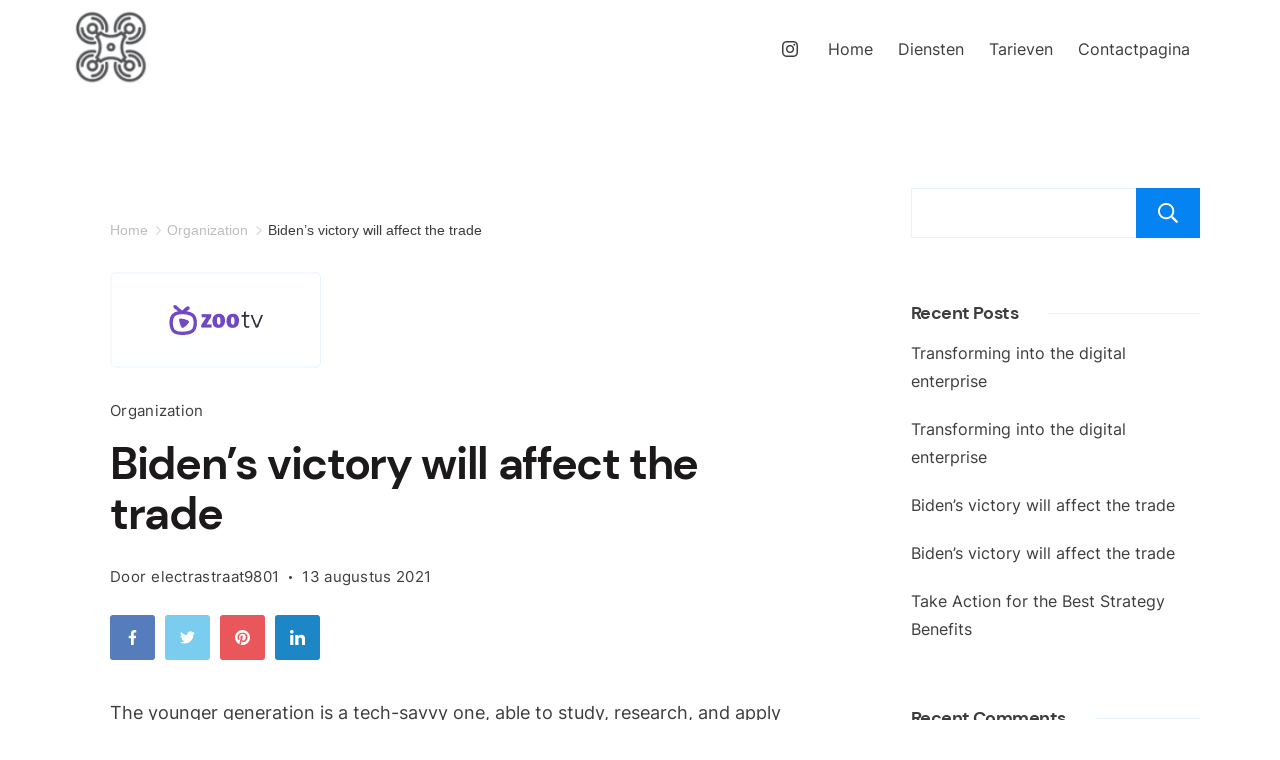

--- FILE ---
content_type: text/html; charset=UTF-8
request_url: https://www.deoostergast.nl/2021/08/13/how-bidens-victory-will-affect-the-trade-globally-2/
body_size: 108139
content:
<!DOCTYPE html>
<html lang="nl-NL" prefix="og: http://ogp.me/ns# article: http://ogp.me/ns/article#">
	
<head itemscope="" itemtype="http://schema.org/WebSite" >
        <meta charset="UTF-8">
<meta name="viewport" content="width=device-width, initial-scale=1">
<link rel="profile" href="https://gmpg.org/xfn/11">
	<title>Biden’s victory will affect the trade &#8211; De Oostergast</title>
<link rel="preload" href="https://www.deoostergast.nl/wp-content/fonts/dm-sans/rP2Cp2ywxg089UriASitCBimCw.woff2" as="font" type="font/woff2" crossorigin><link rel="preload" href="https://www.deoostergast.nl/wp-content/fonts/inter/UcCO3FwrK3iLTeHuS_fvQtMwCp50KnMw2boKoduKmMEVuLyfAZ9hiA.woff2" as="font" type="font/woff2" crossorigin><link rel="preload" href="https://www.deoostergast.nl/wp-content/fonts/inter/UcCO3FwrK3iLTeHuS_fvQtMwCp50KnMw2boKoduKmMEVuI6fAZ9hiA.woff2" as="font" type="font/woff2" crossorigin><link rel="preload" href="https://www.deoostergast.nl/wp-content/fonts/inter/UcCO3FwrK3iLTeHuS_fvQtMwCp50KnMw2boKoduKmMEVuGKYAZ9hiA.woff2" as="font" type="font/woff2" crossorigin><link rel="preload" href="https://www.deoostergast.nl/wp-content/fonts/inter/UcCO3FwrK3iLTeHuS_fvQtMwCp50KnMw2boKoduKmMEVuFuYAZ9hiA.woff2" as="font" type="font/woff2" crossorigin><link rel="preload" href="https://www.deoostergast.nl/wp-content/fonts/05fdb89b20dc56a9c55f794f55d9f683.css" as="style" id="rishi-fonts-font-source-google" media="all" onload="this.onload=null;this.rel='stylesheet'"><noscript><link rel='stylesheet' id='rishi-fonts-font-source-google-css' href='https://www.deoostergast.nl/wp-content/fonts/05fdb89b20dc56a9c55f794f55d9f683.css' media='all' />
</noscript><meta name='robots' content='max-image-preview:large' />
<style id="ct-main-styles-inline-css">[data-header*="type-1"] .site-header [data-id="button"] {--buttonMinWidth:115px;--buttonInitialColor:var(--paletteColor3);--buttonHoverColor:var(--paletteColor4);--headerButtonBorderColor:var(--paletteColor3);--headerButtonBorderHoverColor:var(--paletteColor4);--margin:0px 0px 0px 20px !important;--buttonBorderRadius:4px;--headerCtaPadding:10px 20px;}[data-header*="type-1"] .site-header [data-id="button"] .cb__button {--buttonTextInitialColor:var(--paletteColor5);--buttonTextHoverColor:var(--paletteColor5);}[data-header*="type-1"] .site-header [data-id="button"] .cb__button-ghost {--buttonTextInitialColor:var(--paletteColor3);--buttonTextHoverColor:var(--paletteColor2);}[data-header*="type-1"] [data-id="contacts"].customizer-builder__contact-info__header {--items-spacing:15px;}[data-header*="type-1"] [data-id="contacts"].customizer-builder__contact-info__header .cb__icon-container {--icon-size:15px;}[data-header*="type-1"] [data-id="contacts"].cb__header-contact-info {--fontSize:14px;--lineHeight:1.3;}[data-header*="type-1"] [data-id="contacts"].cb__header-contact-info .contact-info {--color:var(--paletteColor1);--linkInitialColor:var(--paletteColor2);--linkHoverColor:var(--paletteColor4);}[data-header*="type-1"] [data-id="contacts"].cb__header-contact-info .cb__icon-container {--icon-color:var(--paletteColor1);--icon-hover-color:var(--paletteColor3);--background-color:var(--paletteColor3);--background-hover-color:var(--paletteColor3);}[data-header*="type-1"] .site-header [data-id="logo"] .site-logo-container {--LogoMaxWidth:84px;}[data-header*="type-1"] .site-header [data-id="logo"] .site-title {--fontWeight:700;--textTransform:none;--textDecoration:none;--fontSize:27px;--letterSpacing:0em;--linkInitialColor:var(--paletteColor2);--linkHoverColor:var(--paletteColor3);}[data-header*="type-1"] .site-header [data-sticky*="yes"] [data-id="logo"] .site-title {--linkInitialColor:var(--paletteColor2);--linkHoverColor:var(--paletteColor3);}[data-header*="type-1"] .site-header [data-id="logo"] {--margin:0 !important;}[data-header*="type-1"] .site-header [data-id="menu"] {--menu-items-spacing:25px;--menu-indicator-active-color:var(--paletteColor3);--activeIndicatorbackgroundColor:var(--paletteColor7);--margin:0 20px !important;}[data-header*="type-1"] .site-header [data-id="menu"] > ul > li > a {--menu-item-height:100%;--fontWeight:400;--textTransform:normal;--fontSize:16px;--lineHeight:2.25;--linkInitialColor:var(--paletteColor1);--linkHoverColor:var(--paletteColor3);--colorHoverType3:var(--paletteColor5);}[data-header*="type-1"] .site-header [data-id="menu"] .sub-menu {--dropdown-top-offset:0px;--dropdown-width:250px;--dropdown-items-spacing:15px;--fontWeight:400;--fontSize:16px;--linkInitialColor:var(--paletteColor1);--linkHoverColor:var(--paletteColor3);--dropdown-divider:1px dashed var(--paletteColor6);--background-color:var(--paletteColor5);--background-hover-color:var(--paletteColor7);--box-shadow:0px 10px 20px rgba(41, 51, 61, 0.1);--border-radius:0px 0px 2px 2px;}[data-header*="type-1"] .site-header [data-row="middle"] {--height:98px;--background-image:none;--background-color:var(--paletteColor5);--borderTop:none;--borderBottom:none;--box-shadow:none;}[data-header*="type-1"] .site-header [data-row="middle"] > div {--borderTop:none;--borderBottom:none;}[data-header*="type-1"] .site-header [data-sticky*="yes"] [data-row="middle"] {--background-image:none;--background-color:var(--paletteColor5);--borderTop:none;--borderBottom:none;--box-shadow:0px 10px 20px rgba(44,62,80,0.05);}[data-header*="type-1"] .site-header [data-sticky] [data-row="middle"] {--stickyShrink:65;}[data-header*="type-1"] .site-header [data-sticky*="yes"] [data-row="middle"] > div {--borderTop:none;--borderBottom:none;}[data-header*="type-1"] [data-id="mobile-menu"] {--fontWeight:400;--fontSize:30px;--linkInitialColor:var(--paletteColor1);--linkHoverColor:var(--paletteColor3);--mobile_menu_child_size:16px;--padding:5px 0;}[data-header*="type-1"] #offcanvas > section {--background-image:none;--background-color:var(--paletteColor5);}[data-header*="type-1"] #offcanvas {--background-image:none;--background-color:rgba(255,255,255,0);--side-panel-width:500px;}[data-header*="type-1"] [data-behaviour*="side"] {--box-shadow:0px 0px 70px rgba(0, 0, 0, 0.35);}[data-header*="type-1"] #offcanvas .close-button {--closeButtonColor:var(--paletteColor3);--closeButtonHoverColor:var(--paletteColor2);--closeButtonBackground:none;}[data-header*="type-1"] [data-id="socials"].cb__header-socials {--icon-size:16px;--spacing:15px;}[data-header*="type-1"] [data-id="socials"].cb__header-socials [data-color="custom"] {--icon-color:var(--paletteColor1);--icon-hover-color:var(--paletteColor3);--background-color:var(--paletteColor7);--background-hover-color:var(--paletteColor6);}[data-header*="type-1"] [data-id="socials"].cb__header-socials .cb__label {--visibility:none;}[data-header*="type-1"] [data-id="trigger"] {--linkInitialColor:var(--paletteColor3);--linkHoverColor:var(--paletteColor4);--secondColor:var(--paletteColor7);--secondColorHover:var(--paletteColor7);--fontWeight:400;--fontSize:18px;}[data-header*="type-1"] {--headerStickyHeight:63px;}[data-footer*="type-1"] footer.cb__footer [data-row="bottom"] > div {--container-spacing:24px;--items-gap:60px;--border-top:1px solid var(--paletteColor6);--grid-template-colummns:repeat(2, 1fr);}[data-footer*="type-1"] footer.cb__footer [data-row="bottom"] .widget-title {--textTransform:uppercase;--fontSize:16px;--lineHeight:1.75;--letterSpacing:0.4px;--headingColor:var(--paletteColor5);}[data-footer*="type-1"] footer.cb__footer [data-row="bottom"] .widget > *:not(.widget-title) {--color:var(--paletteColor5);--headingColor:var(--paletteColor5);}[data-footer*="type-1"] footer.cb__footer [data-row="bottom"] .widget {--linkInitialColor:var(--paletteColor5);--linkHoverColor:var(--paletteColor5);}[data-footer*="type-1"] footer.cb__footer [data-row="bottom"] [data-divider="columns"] {--border:none;}[data-footer*="type-1"] footer.cb__footer [data-row="bottom"] {--border-top:none;--background-image:none;--background-color:var(--paletteColor5);}[data-footer*="type-1"] [data-id="contacts"].cb__footer-contact-info {--margin:0px !important;--items-spacing:15px;--icon-color:#1b1919;--icon-hover-color:var(--paletteColor3);--background-color:var(--paletteColor6);--background-hover-color:rgba(218, 222, 228, 0.7);}[data-footer*="type-1"] [data-id="contacts"].cb__footer-contact-info .contact-info {--fontSize:16px;--lineHeight:1.3;--color:var(--paletteColor1);--linkInitialColor:var(--paletteColor1);--linkHoverColor:var(--paletteColor3);}[data-footer*="type-1"] [data-id="copyright"] {--fontWeight:400;--fontSize:16px;--lineHeight:1.625;--color:rgba(62, 60, 60, 0.5);--linkInitialColor:var(--paletteColor1);--linkHoverColor:var(--paletteColor3);}[data-footer*="type-1"] [data-column="copyright"] {--horizontal-alignment:left;--vertical-alignment:flex-start;}[data-footer*="type-1"] footer.cb__footer [data-id="menu"] {--menu-items-spacing:10px;}[data-footer*="type-1"] footer.cb__footer [data-column="menu"] {--horizontal-alignment:flex-start;}[data-footer*="type-1"] footer.cb__footer [data-id="menu"] ul {--fontWeight:600;--textTransform:normal;--fontSize:16px;--lineHeight:1.625;--letterSpacing:0px;}[data-footer*="type-1"] footer.cb__footer [data-id="menu"] > ul > li > a {--linkInitialColor:var(--paletteColor1);--linkHoverColor:var(--paletteColor3);}[data-footer*="type-1"] footer.cb__footer [data-row="top"] > div {--container-spacing:70px;--items-gap:200px;--grid-template-colummns:repeat(2, 1fr);}[data-footer*="type-1"] footer.cb__footer [data-row="top"] .widget-title {--fontWeight:600;--textTransform:capitalize;--fontSize:20px;--lineHeight:1.85;--letterSpacing:0.4px;--headingColor:var(--paletteColor1);}[data-footer*="type-1"] footer.cb__footer [data-row="top"] .widget > *:not(.widget-title) {--textTransform:none;--fontSize:18px;--lineHeight:1.65em;--color:var(--paletteColor1);--headingColor:var(--paletteColor1);}[data-footer*="type-1"] footer.cb__footer [data-row="top"] .widget {--linkInitialColor:var(--paletteColor1);--linkHoverColor:var(--paletteColor3);}[data-footer*="type-1"] footer.cb__footer [data-row="top"] [data-divider="columns"] {--border:none;}[data-footer*="type-1"] footer.cb__footer [data-row="top"] {--background-image:none;--background-color:var(--paletteColor5);}[data-footer*="type-1"][data-footer*="reveal"] footer.cb__footer {--position:sticky;}[data-footer*="type-1"][data-footer*="reveal"] .site-content {--footer-box-shadow:0px 30px 50px rgba(0, 0, 0, 0.1);}:root {--fontFamily:'Inter', Sans-Serif;--fontWeight:400;--fontSize:18px;--lineHeight:1.77777778;--letterSpacing:0;--btnFontWeight:400;--btnFontSize:18px;--btnLineHeight:1;--blogCategoryDividerInitialColorFirst:var(--paletteColor1);--blogCategoryDividerHoverColorFirst:var(--paletteColor3);--blogHeadingFontSize:28px;--blogDividerMarginFirst:0 0 20px 0;--formBorderInitialColor:#e0e5eb;--formBorderFocusColor:var(--paletteColor1);--formBorderSize:1px;--radioCheckboxInitialColor:#d5d8de;--radioCheckboxAccentColor:var(--paletteColor1);--primaryColor:var(--paletteColor1);--baseColor:var(--paletteColor7);--genheadingColor:var(--paletteColor2);--genLinkColor:var(--paletteColor3);--genLinkHoverColor:var(--paletteColor4);--textSelectionColor:var(--paletteColor5);--textSelectionHoverColor:var(--paletteColor3);--genborderColor:var(--paletteColor6);--btnTextColor:var(--paletteColor5);--btnTextHoverColor:var(--paletteColor5);--btnBgColor:var(--paletteColor3);--btnBgHoverColor:var(--paletteColor4);--btnBorderColor:var(--paletteColor3);--btnBorderHoverColor:var(--paletteColor4);--paletteColor1:#3e3c3c;--paletteColor2:#1b1919;--paletteColor3:#0583f2;--paletteColor4:#0554f2;--paletteColor5:#ffffff;--paletteColor6:#e6f3fe;--paletteColor7:#edf7ff;--paletteColor8:#F9FBFE;--color:var(--paletteColor2);--linkInitialColor:var(--paletteColor1);--linkHoverColor:var(--paletteColor2);--selectionTextColor:var(--paletteColor5);--selectionBackgroundColor:var(--paletteColor1);--border-color:rgba(224, 229, 235, 0.9);--headingColor:var(--paletteColor4);--contentSpacing:1.5em;--bottonRoundness:4px;--buttonPadding:16px 32px;--buttonMinHeight:45px;--buttonBorderRadius:3px;--buttonTextInitialColor:var(--paletteColor5);--buttonTextHoverColor:var(--paletteColor5);--buttonInitialColor:var(--paletteColor3);--buttonHoverColor:var(--paletteColor2);--container-max-width:1290px;--content-vertical-spacing:60px;--narrow-container-max-width:750px;--wide-offset:130px;--sidebarWidth:27%;--sidebarWidthNoUnit:27;--sidebarGap:4%;--sidebarOffset:50px;--contentSidebarWidth:28%;--sidebarWidgetSpacing:64px;--widgetsContentAreaSpacing:10px 10px 20px 20px;--breadcrumbsColor:rgba(41,41,41,0.30);--breadcrumbsCurrentColor:var(--paletteColor1);--breadcrumbsSeparatorColor:rgba(41,41,41,0.30);--linkHighlightColor:var(--paletteColor3);--linkHighlightHoverColor:var(--paletteColor1);--linkHighlightBackgroundColor:var(--paletteColor6);--linkHighlightBackgroundHoverColor:var(--paletteColor3);--authorFontColor:var(--paletteColor2);--searchFontColor:var(--paletteColor2);--archiveFontColor:var(--paletteColor2);--blogFontColor:var(--paletteColor2);--titleColor:var(--paletteColor1);--singleCategoryDividerInitialColorFirst:var(--paletteColor1);--singleCategoryDividerHoverColorFirst:var(--paletteColor3);--relatedPostCategoryDividerInitialColor:var(--paletteColor1);--relatedPostCategoryDividerHoverColor:var(--paletteColor3);--captionOverlayColor:var(--paletteColor1);--captionColor:var(--paletteColor8);--containerWidth:1170px;--containerContentMaxWidth:728px;--containerVerticalMargin:80px;}h1, .block-editor-page .editor-styles-wrapper h1, .block-editor-page .editor-post-title__block .editor-post-title__input {--fontFamily:'DM Sans', Sans-Serif;--fontWeight:700;--fontSize:45px;--lineHeight:1.125;--letterSpacing:-0.03em;}h2 {--fontFamily:'DM Sans', Sans-Serif;--fontWeight:700;--fontSize:32px;--lineHeight:1.25;--letterSpacing:-0.03em;}h3 {--fontFamily:'DM Sans', Sans-Serif;--fontWeight:700;--fontSize:24px;--lineHeight:1;--letterSpacing:-0.03em;}h4 {--fontFamily:'DM Sans', Sans-Serif;--fontWeight:700;--fontSize:22px;--lineHeight:1.5;--letterSpacing:-0.03em;}h5 {--fontFamily:'DM Sans', Sans-Serif;--fontWeight:700;--fontSize:20px;--lineHeight:1.4;--letterSpacing:-0.03em;}h6 {--fontFamily:'DM Sans', Sans-Serif;--fontWeight:700;--fontSize:18px;--lineHeight:1.5;--letterSpacing:-0.03em;}.wp-block-quote.is-style-large p, .wp-block-pullquote p, .rt-quote-widget blockquote {--fontFamily:'Georgia', Sans-Serif;--fontWeight:600;--fontSize:25px;}code, kbd, samp, pre {--fontFamily:'monospace', Sans-Serif;--fontWeight:400;--fontSize:16px;}.rt-sidebar .widget-title {--fontSize:18px;}.entry-summary > .product_title {--fontSize:30px;}.entry-summary .price {--fontWeight:700;--fontSize:20px;}.rishi-breadcrumb-main-wrap .rishi-breadcrumbs {--fontFamily:-apple-system, BlinkMacSystemFont, 'Segoe UI', Roboto, Helvetica, Arial, sans-serif, 'Apple Color Emoji', 'Segoe UI Emoji', 'Segoe UI Symbol';--fontWeight:500;--fontSize:14px;}.woocommerce-store-notice.demo_store {--fontWeight:400;--fontSize:18px;}.rt-featured-image .rt-caption-wrap {--fontWeight:400;--fontSize:14px;--lineHeight:1.5;--captionPadding:10px;}body {--background-image:none;--background-color:var(--paletteColor5);}.entry-header .page-title {--fontSize:32px;}.entry-header .entry-meta {--fontWeight:600;--textTransform:uppercase;--fontSize:12px;--lineHeight:1.5;}.entry-header .rt-breadcrumbs {--fontWeight:600;--textTransform:uppercase;--fontSize:12px;}.hero-section[data-type="type-1"] {--margin-bottom:50px;}.page .main-content-wrapper .entry-header {--margin-bottom:50px;}.cb__pagination {--spacing:80px;}.cb__pagination[data-divider] {--border:none;}[data-pagination="simple"] {--colorActive:#ffffff;}[data-prefix="blog"] .entry-card .entry-title {--fontSize:20px;--lineHeight:1.3;}[data-prefix="blog"] .entry-excerpt {--fontSize:16px;}[data-prefix="blog"] .entry-card .entry-meta {--fontWeight:600;--textTransform:uppercase;--fontSize:12px;}[data-prefix="blog"] [data-cards="boxed"] .entry-card {--cardBackground:#ffffff;--border:none;--cardSpacing:35px;--box-shadow:0px 12px 18px -6px rgba(34, 56, 101, 0.04);}[data-prefix="blog"] .entry-card {--entry-divider:1px solid rgba(224, 229, 235, 0.8);}[data-prefix="blog"] [data-cards="simple"] .entry-card {--border:1px dashed rgba(224, 229, 235, 0.8);}[data-prefix="categories"] .entry-card .entry-title {--fontSize:20px;--lineHeight:1.3;}[data-prefix="categories"] .entry-excerpt {--fontSize:16px;}[data-prefix="categories"] .entry-card .entry-meta {--fontWeight:600;--textTransform:uppercase;--fontSize:12px;}[data-prefix="categories"] [data-cards="boxed"] .entry-card {--cardBackground:#ffffff;--border:none;--cardSpacing:35px;--box-shadow:0px 12px 18px -6px rgba(34, 56, 101, 0.04);}[data-prefix="categories"] .entry-card {--entry-divider:1px solid rgba(224, 229, 235, 0.8);}[data-prefix="categories"] [data-cards="simple"] .entry-card {--border:1px dashed rgba(224, 229, 235, 0.8);}[data-prefix="author"] .entry-card .entry-title {--fontSize:20px;--lineHeight:1.3;}[data-prefix="author"] .entry-excerpt {--fontSize:16px;}[data-prefix="author"] .entry-card .entry-meta {--fontWeight:600;--textTransform:uppercase;--fontSize:12px;}[data-prefix="author"] [data-cards="boxed"] .entry-card {--cardBackground:#ffffff;--border:none;--cardSpacing:35px;--box-shadow:0px 12px 18px -6px rgba(34, 56, 101, 0.04);}[data-prefix="author"] .entry-card {--entry-divider:1px solid rgba(224, 229, 235, 0.8);}[data-prefix="author"] [data-cards="simple"] .entry-card {--border:1px dashed rgba(224, 229, 235, 0.8);}[data-prefix="search"] .entry-card .entry-title {--fontSize:20px;--lineHeight:1.3;}[data-prefix="search"] .entry-excerpt {--fontSize:16px;}[data-prefix="search"] .entry-card .entry-meta {--fontWeight:600;--textTransform:uppercase;--fontSize:12px;}[data-prefix="search"] [data-cards="boxed"] .entry-card {--cardBackground:#ffffff;--border:none;--cardSpacing:35px;--box-shadow:0px 12px 18px -6px rgba(34, 56, 101, 0.04);}[data-prefix="search"] .entry-card {--entry-divider:1px solid rgba(224, 229, 235, 0.8);}[data-prefix="search"] [data-cards="simple"] .entry-card {--border:1px dashed rgba(224, 229, 235, 0.8);}form textarea {--formInputHeight:170px;}#secondary {--widgetsHeadingColor:var(--sidebarWidgetsTitleColor);--widgetsFontSize:18px;}.widget-area > * {--widgetsLinkColor:var(--primaryColor);}.widget-area {--widgetsLinkHoverColor:var(--paletteColor3);--sidebarBackgroundColor:var(--paletteColor5);--border:none;--border:1px solid var(--paletteColor6);--sidebar-widgets-spacing:60px;--sidebarInnerSpacing:35px;--box-shadow:0px 12px 18px -6px rgba(34, 56, 101, 0.04);}.widget > *:not(.widget-title) {--headingColor:var(--paletteColor2);}.rishi-breadcrumb-main-wrap {--alignment:left;--padding:0px 0px 10px 0px;}.page .entry-header {--alignment:left;--margin-bottom:50px;}.box-layout.page .main-content-wrapper, .content-box-layout.page .main-content-wrapper {--background-image:none;--background-color:var(--paletteColor5);--padding:40px;--box-radius:3px;}.box-layout.single .main-content-wrapper, .content-box-layout.single .main-content-wrapper {--background-image:none;--background-color:var(--paletteColor5);--padding:40px;--box-radius:3px;}.archive.author .site-content .archive-title-wrapper {--width:142px;--margin:78px;--alignment:left;--authorMargin:30px;--background-image:none;--background-color:var(--paletteColor7);}.search .site-content .archive-title-wrapper {--alignment:left;--margin:78px;--searchMargin:30px;--background-image:none;--background-color:var(--paletteColor7);}.archive .site-content .archive-title-wrapper {--margin:60px;--alignment:left;--archiveMargin:30px;--background-image:none;--background-color:var(--paletteColor7);}.blog .site-content .archive-title-wrapper {--background-image:none;--background-color:var(--paletteColor7);--alignment:left;--margin:20px;}.cb__share-box {--icon-size:15px;--iconSpacing:0px 10px 10px 0px;--alignment:left;--fontWeight:500;--fontSize:14px;--lineHeight:1.2;}.cb__share-box[data-location="top"] {--margin:10px;}.cb__share-box[data-location="bottom"] {--margin:10px;}.cb__share-box[data-sticky="yes"] {--topOffset:150px;--sideOffset:15px;}[data-prefix="single_blog_post"] .post-navigation {--margin:80px;--linkInitialColor:var(--color);}[data-prefix="single_blog_post"] .rt-related-posts-container {--padding:70px;--background-image:none;--background-color:#eff1f5;--visibility:block;}[data-prefix="single_blog_post"] .rt-related-posts {--visibility:grid;}[data-prefix="single_blog_post"] .related-entry-title {--linkInitialColor:var(--color);}.to_top {--topButtonIconColorDefault:var(--paletteColor3);--topButtonIconColorHover:var(--paletteColor5);--topButtonShapeBackgroundDefault:rgba(41,41,41,0);--topButtonShapeBackgroundHover:var(--paletteColor3);--topButtonBorderDefaultColor:var(--paletteColor3);--topButtonBorderHoverColor:var(--paletteColor3);--topButtonSize:12px;--topButtonOffset:25px;--sideButtonOffset:25px;--top-button-border:1px;--top-button-border-radius:1px;--top_button_padding:10px;}.rishi-container[data-strech="full"] {--streched-padding:40px;}</style>
<style id="ct-main-styles-tablet-inline-css" media="(max-width: 999.98px)">[data-header*="type-1"] .site-header [data-id="button"] {--margin:0px 0px 0px 0 !important;}[data-header*="type-1"] .site-header [data-id="button"] a {--box-shadow:0px 10px 20px rgba(0, 0, 0, 0);}[data-header*="type-1"] [data-id="contacts"].cb__header-contact-info {--fontSize:18px;}[data-header*="type-1"] .site-header [data-row="middle"] {--height:80px;}[data-header*="type-1"] .site-header [data-sticky] [data-row="middle"] {--stickyShrink:91;}[data-header*="type-1"] [data-id="mobile-menu"] {--fontSize:18px;--margin:0px 0;}[data-header*="type-1"] #offcanvas {--side-panel-width:65vw;}[data-header*="type-1"] {--headerStickyHeight:72px;}[data-footer*="type-1"] footer.cb__footer [data-row="bottom"] > div {--container-spacing:25px;--items-gap:40px;--grid-template-colummns:initial;}[data-footer*="type-1"] footer.cb__footer [data-row="top"] > div {--items-gap:40px;--grid-template-colummns:initial;}[data-footer*="type-1"][data-footer*="reveal"] footer.cb__footer {--position:static;}h1, .block-editor-page .editor-styles-wrapper h1, .block-editor-page .editor-post-title__block .editor-post-title__input {--fontSize:40px;--lineHeight:1.25;}h2 {--fontSize:30px;}h3 {--lineHeight:1.3333;}.entry-header .page-title {--fontSize:30px;}.hero-section[data-type="type-1"] {--margin-bottom:30px;}.page .main-content-wrapper .entry-header {--margin-bottom:30px;}.cb__pagination {--spacing:60px;}:root {--sidebarWidgetSpacing:50px;--containerWidth:992px;--containerContentMaxWidth:500px;--containerVerticalMargin:40px;}#secondary {--widgetsFontSize:16px;}.widget-area {--sidebar-widgets-spacing:40px;}.page .entry-header {--margin-bottom:30px;}.box-layout.single .main-content-wrapper, .content-box-layout.single .main-content-wrapper {--padding:15px;}.archive.author .site-content .archive-title-wrapper {--width:100px;--margin:30px;}.search .site-content .archive-title-wrapper {--margin:30px;}.archive .site-content .archive-title-wrapper {--margin:30px;}[data-prefix="single_blog_post"] .post-navigation {--margin:60px;}[data-prefix="single_blog_post"] .rt-related-posts-container {--padding:50px;--visibility:none;}[data-prefix="single_blog_post"] .rt-related-posts {--visibility:none;}.rishi-container[data-strech="full"] {--streched-padding:30px;}</style>
<style id="ct-main-styles-mobile-inline-css" media="(max-width: 689.98px)">[data-header*="type-1"] .site-header [data-id="button"] {--margin:0px !important;}[data-header*="type-1"] [data-id="contacts"].cb__header-contact-info {--fontSize:16px;}[data-header*="type-1"] .site-header [data-row="middle"] {--height:93px;}[data-header*="type-1"] [data-id="mobile-menu"] {--fontSize:16px;}[data-header*="type-1"] #offcanvas {--side-panel-width:90vw;}[data-header*="type-1"] {--headerStickyHeight:84px;}[data-footer*="type-1"] footer.cb__footer [data-row="bottom"] > div {--container-spacing:15px;--grid-template-colummns:initial;}[data-footer*="type-1"] footer.cb__footer [data-row="top"] > div {--grid-template-colummns:initial;}[data-footer*="type-1"][data-footer*="reveal"] footer.cb__footer {--position:sticky;}h1, .block-editor-page .editor-styles-wrapper h1, .block-editor-page .editor-post-title__block .editor-post-title__input {--fontSize:30px;--lineHeight:1.5;}h2 {--fontSize:28px;}.entry-header .page-title {--fontSize:25px;}.cb__pagination {--spacing:50px;}[data-prefix="blog"] .entry-card .entry-title {--fontSize:18px;}[data-prefix="blog"] [data-cards="boxed"] .entry-card {--cardSpacing:25px;}[data-prefix="categories"] .entry-card .entry-title {--fontSize:18px;}[data-prefix="categories"] [data-cards="boxed"] .entry-card {--cardSpacing:25px;}[data-prefix="author"] .entry-card .entry-title {--fontSize:18px;}[data-prefix="author"] [data-cards="boxed"] .entry-card {--cardSpacing:25px;}[data-prefix="search"] .entry-card .entry-title {--fontSize:18px;}[data-prefix="search"] [data-cards="boxed"] .entry-card {--cardSpacing:25px;}:root {--content-vertical-spacing:50px;--sidebarWidgetSpacing:30px;--containerWidth:420px;--containerContentMaxWidth:400px;}#secondary {--widgetsFontSize:14px;}.archive.author .site-content .archive-title-wrapper {--width:80px;}[data-prefix="single_blog_post"] .post-navigation {--margin:40px;}[data-prefix="single_blog_post"] .rt-related-posts-container {--padding:30px;}.rishi-container[data-strech="full"] {--streched-padding:15px;}</style>
<style id='wp-img-auto-sizes-contain-inline-css'>
img:is([sizes=auto i],[sizes^="auto," i]){contain-intrinsic-size:3000px 1500px}
/*# sourceURL=wp-img-auto-sizes-contain-inline-css */
</style>
<link rel="preload" href="https://www.deoostergast.nl/wp-includes/css/dist/block-library/style.min.css" as="style" id="wp-block-library" media="all" onload="this.onload=null;this.rel='stylesheet'"><noscript><link rel='stylesheet' id='wp-block-library-css' href='https://www.deoostergast.nl/wp-includes/css/dist/block-library/style.min.css' media='all' />
</noscript><style id='classic-theme-styles-inline-css'>
/*! This file is auto-generated */
.wp-block-button__link{color:#fff;background-color:#32373c;border-radius:9999px;box-shadow:none;text-decoration:none;padding:calc(.667em + 2px) calc(1.333em + 2px);font-size:1.125em}.wp-block-file__button{background:#32373c;color:#fff;text-decoration:none}
/*# sourceURL=/wp-includes/css/classic-themes.min.css */
</style>
<style id='global-styles-inline-css'>
:root{--wp--preset--aspect-ratio--square: 1;--wp--preset--aspect-ratio--4-3: 4/3;--wp--preset--aspect-ratio--3-4: 3/4;--wp--preset--aspect-ratio--3-2: 3/2;--wp--preset--aspect-ratio--2-3: 2/3;--wp--preset--aspect-ratio--16-9: 16/9;--wp--preset--aspect-ratio--9-16: 9/16;--wp--preset--color--black: #000000;--wp--preset--color--cyan-bluish-gray: #abb8c3;--wp--preset--color--white: #ffffff;--wp--preset--color--pale-pink: #f78da7;--wp--preset--color--vivid-red: #cf2e2e;--wp--preset--color--luminous-vivid-orange: #ff6900;--wp--preset--color--luminous-vivid-amber: #fcb900;--wp--preset--color--light-green-cyan: #7bdcb5;--wp--preset--color--vivid-green-cyan: #00d084;--wp--preset--color--pale-cyan-blue: #8ed1fc;--wp--preset--color--vivid-cyan-blue: #0693e3;--wp--preset--color--vivid-purple: #9b51e0;--wp--preset--color--palette-color-1: var(--paletteColor1, #3e3c3c);--wp--preset--color--palette-color-2: var(--paletteColor2, #1b1919);--wp--preset--color--palette-color-3: var(--paletteColor3, #0583f2);--wp--preset--color--palette-color-4: var(--paletteColor4, #0554f2);--wp--preset--color--palette-color-5: var(--paletteColor5, #ffffff);--wp--preset--color--palette-color-6: var(--paletteColor6, #e6f3fe);--wp--preset--color--palette-color-7: var(--paletteColor7, #edf7ff);--wp--preset--color--palette-color-8: var(--paletteColor8, #F9FBFE);--wp--preset--gradient--vivid-cyan-blue-to-vivid-purple: linear-gradient(135deg,rgba(6,147,227,1) 0%,rgb(155,81,224) 100%);--wp--preset--gradient--light-green-cyan-to-vivid-green-cyan: linear-gradient(135deg,rgb(122,220,180) 0%,rgb(0,208,130) 100%);--wp--preset--gradient--luminous-vivid-amber-to-luminous-vivid-orange: linear-gradient(135deg,rgba(252,185,0,1) 0%,rgba(255,105,0,1) 100%);--wp--preset--gradient--luminous-vivid-orange-to-vivid-red: linear-gradient(135deg,rgba(255,105,0,1) 0%,rgb(207,46,46) 100%);--wp--preset--gradient--very-light-gray-to-cyan-bluish-gray: linear-gradient(135deg,rgb(238,238,238) 0%,rgb(169,184,195) 100%);--wp--preset--gradient--cool-to-warm-spectrum: linear-gradient(135deg,rgb(74,234,220) 0%,rgb(151,120,209) 20%,rgb(207,42,186) 40%,rgb(238,44,130) 60%,rgb(251,105,98) 80%,rgb(254,248,76) 100%);--wp--preset--gradient--blush-light-purple: linear-gradient(135deg,rgb(255,206,236) 0%,rgb(152,150,240) 100%);--wp--preset--gradient--blush-bordeaux: linear-gradient(135deg,rgb(254,205,165) 0%,rgb(254,45,45) 50%,rgb(107,0,62) 100%);--wp--preset--gradient--luminous-dusk: linear-gradient(135deg,rgb(255,203,112) 0%,rgb(199,81,192) 50%,rgb(65,88,208) 100%);--wp--preset--gradient--pale-ocean: linear-gradient(135deg,rgb(255,245,203) 0%,rgb(182,227,212) 50%,rgb(51,167,181) 100%);--wp--preset--gradient--electric-grass: linear-gradient(135deg,rgb(202,248,128) 0%,rgb(113,206,126) 100%);--wp--preset--gradient--midnight: linear-gradient(135deg,rgb(2,3,129) 0%,rgb(40,116,252) 100%);--wp--preset--gradient--juicy-peach: linear-gradient(to right, #ffecd2 0%, #fcb69f 100%);--wp--preset--gradient--young-passion: linear-gradient(to right, #ff8177 0%, #ff867a 0%, #ff8c7f 21%, #f99185 52%, #cf556c 78%, #b12a5b 100%);--wp--preset--gradient--true-sunset: linear-gradient(to right, #fa709a 0%, #fee140 100%);--wp--preset--gradient--morpheus-den: linear-gradient(to top, #30cfd0 0%, #330867 100%);--wp--preset--gradient--plum-plate: linear-gradient(135deg, #667eea 0%, #764ba2 100%);--wp--preset--gradient--aqua-splash: linear-gradient(15deg, #13547a 0%, #80d0c7 100%);--wp--preset--gradient--love-kiss: linear-gradient(to top, #ff0844 0%, #ffb199 100%);--wp--preset--gradient--new-retrowave: linear-gradient(to top, #3b41c5 0%, #a981bb 49%, #ffc8a9 100%);--wp--preset--gradient--plum-bath: linear-gradient(to top, #cc208e 0%, #6713d2 100%);--wp--preset--gradient--high-flight: linear-gradient(to right, #0acffe 0%, #495aff 100%);--wp--preset--gradient--teen-party: linear-gradient(-225deg, #FF057C 0%, #8D0B93 50%, #321575 100%);--wp--preset--gradient--fabled-sunset: linear-gradient(-225deg, #231557 0%, #44107A 29%, #FF1361 67%, #FFF800 100%);--wp--preset--gradient--arielle-smile: radial-gradient(circle 248px at center, #16d9e3 0%, #30c7ec 47%, #46aef7 100%);--wp--preset--gradient--itmeo-branding: linear-gradient(180deg, #2af598 0%, #009efd 100%);--wp--preset--gradient--deep-blue: linear-gradient(to right, #6a11cb 0%, #2575fc 100%);--wp--preset--gradient--strong-bliss: linear-gradient(to right, #f78ca0 0%, #f9748f 19%, #fd868c 60%, #fe9a8b 100%);--wp--preset--gradient--sweet-period: linear-gradient(to top, #3f51b1 0%, #5a55ae 13%, #7b5fac 25%, #8f6aae 38%, #a86aa4 50%, #cc6b8e 62%, #f18271 75%, #f3a469 87%, #f7c978 100%);--wp--preset--gradient--purple-division: linear-gradient(to top, #7028e4 0%, #e5b2ca 100%);--wp--preset--gradient--cold-evening: linear-gradient(to top, #0c3483 0%, #a2b6df 100%, #6b8cce 100%, #a2b6df 100%);--wp--preset--gradient--mountain-rock: linear-gradient(to right, #868f96 0%, #596164 100%);--wp--preset--gradient--desert-hump: linear-gradient(to top, #c79081 0%, #dfa579 100%);--wp--preset--gradient--ethernal-constance: linear-gradient(to top, #09203f 0%, #537895 100%);--wp--preset--gradient--happy-memories: linear-gradient(-60deg, #ff5858 0%, #f09819 100%);--wp--preset--gradient--grown-early: linear-gradient(to top, #0ba360 0%, #3cba92 100%);--wp--preset--gradient--morning-salad: linear-gradient(-225deg, #B7F8DB 0%, #50A7C2 100%);--wp--preset--gradient--night-call: linear-gradient(-225deg, #AC32E4 0%, #7918F2 48%, #4801FF 100%);--wp--preset--gradient--mind-crawl: linear-gradient(-225deg, #473B7B 0%, #3584A7 51%, #30D2BE 100%);--wp--preset--gradient--angel-care: linear-gradient(-225deg, #FFE29F 0%, #FFA99F 48%, #FF719A 100%);--wp--preset--gradient--juicy-cake: linear-gradient(to top, #e14fad 0%, #f9d423 100%);--wp--preset--gradient--rich-metal: linear-gradient(to right, #d7d2cc 0%, #304352 100%);--wp--preset--gradient--mole-hall: linear-gradient(-20deg, #616161 0%, #9bc5c3 100%);--wp--preset--gradient--cloudy-knoxville: linear-gradient(120deg, #fdfbfb 0%, #ebedee 100%);--wp--preset--gradient--soft-grass: linear-gradient(to top, #c1dfc4 0%, #deecdd 100%);--wp--preset--gradient--saint-petersburg: linear-gradient(135deg, #f5f7fa 0%, #c3cfe2 100%);--wp--preset--gradient--everlasting-sky: linear-gradient(135deg, #fdfcfb 0%, #e2d1c3 100%);--wp--preset--gradient--kind-steel: linear-gradient(-20deg, #e9defa 0%, #fbfcdb 100%);--wp--preset--gradient--over-sun: linear-gradient(60deg, #abecd6 0%, #fbed96 100%);--wp--preset--gradient--premium-white: linear-gradient(to top, #d5d4d0 0%, #d5d4d0 1%, #eeeeec 31%, #efeeec 75%, #e9e9e7 100%);--wp--preset--gradient--clean-mirror: linear-gradient(45deg, #93a5cf 0%, #e4efe9 100%);--wp--preset--gradient--wild-apple: linear-gradient(to top, #d299c2 0%, #fef9d7 100%);--wp--preset--gradient--snow-again: linear-gradient(to top, #e6e9f0 0%, #eef1f5 100%);--wp--preset--gradient--confident-cloud: linear-gradient(to top, #dad4ec 0%, #dad4ec 1%, #f3e7e9 100%);--wp--preset--gradient--glass-water: linear-gradient(to top, #dfe9f3 0%, white 100%);--wp--preset--gradient--perfect-white: linear-gradient(-225deg, #E3FDF5 0%, #FFE6FA 100%);--wp--preset--font-size--small: 13px;--wp--preset--font-size--medium: 20px;--wp--preset--font-size--large: 36px;--wp--preset--font-size--x-large: 42px;--wp--preset--spacing--20: 0.44rem;--wp--preset--spacing--30: 0.67rem;--wp--preset--spacing--40: 1rem;--wp--preset--spacing--50: 1.5rem;--wp--preset--spacing--60: 2.25rem;--wp--preset--spacing--70: 3.38rem;--wp--preset--spacing--80: 5.06rem;--wp--preset--shadow--natural: 6px 6px 9px rgba(0, 0, 0, 0.2);--wp--preset--shadow--deep: 12px 12px 50px rgba(0, 0, 0, 0.4);--wp--preset--shadow--sharp: 6px 6px 0px rgba(0, 0, 0, 0.2);--wp--preset--shadow--outlined: 6px 6px 0px -3px rgb(255, 255, 255), 6px 6px rgb(0, 0, 0);--wp--preset--shadow--crisp: 6px 6px 0px rgb(0, 0, 0);}:where(.is-layout-flex){gap: 0.5em;}:where(.is-layout-grid){gap: 0.5em;}body .is-layout-flex{display: flex;}.is-layout-flex{flex-wrap: wrap;align-items: center;}.is-layout-flex > :is(*, div){margin: 0;}body .is-layout-grid{display: grid;}.is-layout-grid > :is(*, div){margin: 0;}:where(.wp-block-columns.is-layout-flex){gap: 2em;}:where(.wp-block-columns.is-layout-grid){gap: 2em;}:where(.wp-block-post-template.is-layout-flex){gap: 1.25em;}:where(.wp-block-post-template.is-layout-grid){gap: 1.25em;}.has-black-color{color: var(--wp--preset--color--black) !important;}.has-cyan-bluish-gray-color{color: var(--wp--preset--color--cyan-bluish-gray) !important;}.has-white-color{color: var(--wp--preset--color--white) !important;}.has-pale-pink-color{color: var(--wp--preset--color--pale-pink) !important;}.has-vivid-red-color{color: var(--wp--preset--color--vivid-red) !important;}.has-luminous-vivid-orange-color{color: var(--wp--preset--color--luminous-vivid-orange) !important;}.has-luminous-vivid-amber-color{color: var(--wp--preset--color--luminous-vivid-amber) !important;}.has-light-green-cyan-color{color: var(--wp--preset--color--light-green-cyan) !important;}.has-vivid-green-cyan-color{color: var(--wp--preset--color--vivid-green-cyan) !important;}.has-pale-cyan-blue-color{color: var(--wp--preset--color--pale-cyan-blue) !important;}.has-vivid-cyan-blue-color{color: var(--wp--preset--color--vivid-cyan-blue) !important;}.has-vivid-purple-color{color: var(--wp--preset--color--vivid-purple) !important;}.has-black-background-color{background-color: var(--wp--preset--color--black) !important;}.has-cyan-bluish-gray-background-color{background-color: var(--wp--preset--color--cyan-bluish-gray) !important;}.has-white-background-color{background-color: var(--wp--preset--color--white) !important;}.has-pale-pink-background-color{background-color: var(--wp--preset--color--pale-pink) !important;}.has-vivid-red-background-color{background-color: var(--wp--preset--color--vivid-red) !important;}.has-luminous-vivid-orange-background-color{background-color: var(--wp--preset--color--luminous-vivid-orange) !important;}.has-luminous-vivid-amber-background-color{background-color: var(--wp--preset--color--luminous-vivid-amber) !important;}.has-light-green-cyan-background-color{background-color: var(--wp--preset--color--light-green-cyan) !important;}.has-vivid-green-cyan-background-color{background-color: var(--wp--preset--color--vivid-green-cyan) !important;}.has-pale-cyan-blue-background-color{background-color: var(--wp--preset--color--pale-cyan-blue) !important;}.has-vivid-cyan-blue-background-color{background-color: var(--wp--preset--color--vivid-cyan-blue) !important;}.has-vivid-purple-background-color{background-color: var(--wp--preset--color--vivid-purple) !important;}.has-black-border-color{border-color: var(--wp--preset--color--black) !important;}.has-cyan-bluish-gray-border-color{border-color: var(--wp--preset--color--cyan-bluish-gray) !important;}.has-white-border-color{border-color: var(--wp--preset--color--white) !important;}.has-pale-pink-border-color{border-color: var(--wp--preset--color--pale-pink) !important;}.has-vivid-red-border-color{border-color: var(--wp--preset--color--vivid-red) !important;}.has-luminous-vivid-orange-border-color{border-color: var(--wp--preset--color--luminous-vivid-orange) !important;}.has-luminous-vivid-amber-border-color{border-color: var(--wp--preset--color--luminous-vivid-amber) !important;}.has-light-green-cyan-border-color{border-color: var(--wp--preset--color--light-green-cyan) !important;}.has-vivid-green-cyan-border-color{border-color: var(--wp--preset--color--vivid-green-cyan) !important;}.has-pale-cyan-blue-border-color{border-color: var(--wp--preset--color--pale-cyan-blue) !important;}.has-vivid-cyan-blue-border-color{border-color: var(--wp--preset--color--vivid-cyan-blue) !important;}.has-vivid-purple-border-color{border-color: var(--wp--preset--color--vivid-purple) !important;}.has-vivid-cyan-blue-to-vivid-purple-gradient-background{background: var(--wp--preset--gradient--vivid-cyan-blue-to-vivid-purple) !important;}.has-light-green-cyan-to-vivid-green-cyan-gradient-background{background: var(--wp--preset--gradient--light-green-cyan-to-vivid-green-cyan) !important;}.has-luminous-vivid-amber-to-luminous-vivid-orange-gradient-background{background: var(--wp--preset--gradient--luminous-vivid-amber-to-luminous-vivid-orange) !important;}.has-luminous-vivid-orange-to-vivid-red-gradient-background{background: var(--wp--preset--gradient--luminous-vivid-orange-to-vivid-red) !important;}.has-very-light-gray-to-cyan-bluish-gray-gradient-background{background: var(--wp--preset--gradient--very-light-gray-to-cyan-bluish-gray) !important;}.has-cool-to-warm-spectrum-gradient-background{background: var(--wp--preset--gradient--cool-to-warm-spectrum) !important;}.has-blush-light-purple-gradient-background{background: var(--wp--preset--gradient--blush-light-purple) !important;}.has-blush-bordeaux-gradient-background{background: var(--wp--preset--gradient--blush-bordeaux) !important;}.has-luminous-dusk-gradient-background{background: var(--wp--preset--gradient--luminous-dusk) !important;}.has-pale-ocean-gradient-background{background: var(--wp--preset--gradient--pale-ocean) !important;}.has-electric-grass-gradient-background{background: var(--wp--preset--gradient--electric-grass) !important;}.has-midnight-gradient-background{background: var(--wp--preset--gradient--midnight) !important;}.has-small-font-size{font-size: var(--wp--preset--font-size--small) !important;}.has-medium-font-size{font-size: var(--wp--preset--font-size--medium) !important;}.has-large-font-size{font-size: var(--wp--preset--font-size--large) !important;}.has-x-large-font-size{font-size: var(--wp--preset--font-size--x-large) !important;}
:where(.wp-block-post-template.is-layout-flex){gap: 1.25em;}:where(.wp-block-post-template.is-layout-grid){gap: 1.25em;}
:where(.wp-block-term-template.is-layout-flex){gap: 1.25em;}:where(.wp-block-term-template.is-layout-grid){gap: 1.25em;}
:where(.wp-block-columns.is-layout-flex){gap: 2em;}:where(.wp-block-columns.is-layout-grid){gap: 2em;}
:root :where(.wp-block-pullquote){font-size: 1.5em;line-height: 1.6;}
/*# sourceURL=global-styles-inline-css */
</style>
<link rel="preload" href="https://www.deoostergast.nl/wp-content/plugins/contact-form-7/includes/css/styles.css" as="style" id="contact-form-7" media="all" onload="this.onload=null;this.rel='stylesheet'"><noscript><link rel='stylesheet' id='contact-form-7-css' href='https://www.deoostergast.nl/wp-content/plugins/contact-form-7/includes/css/styles.css' media='all' />
</noscript><link rel="preload" href="https://www.deoostergast.nl/wp-content/plugins/wpcf7-redirect/build/assets/frontend-script.css" as="style" id="wpcf7-redirect-script-frontend" media="all" onload="this.onload=null;this.rel='stylesheet'"><noscript><link rel='stylesheet' id='wpcf7-redirect-script-frontend-css' href='https://www.deoostergast.nl/wp-content/plugins/wpcf7-redirect/build/assets/frontend-script.css' media='all' />
</noscript><link rel="preload" href="https://www.deoostergast.nl/wp-content/plugins/rishi-companion/assets/build/publicCSS.css" as="style" id="rishi-companion-frontend" media="all" onload="this.onload=null;this.rel='stylesheet'"><noscript><link rel='stylesheet' id='rishi-companion-frontend-css' href='https://www.deoostergast.nl/wp-content/plugins/rishi-companion/assets/build/publicCSS.css' media='all' />
</noscript><link rel="preload" href="https://www.deoostergast.nl/wp-content/plugins/rishi-companion/assets/build/blocksCSS.css" as="style" id="rishi-companion-blocks-public" media="all" onload="this.onload=null;this.rel='stylesheet'"><noscript><link rel='stylesheet' id='rishi-companion-blocks-public-css' href='https://www.deoostergast.nl/wp-content/plugins/rishi-companion/assets/build/blocksCSS.css' media='all' />
</noscript><link rel="preload" href="https://www.deoostergast.nl/wp-content/themes/rishi/css/build/gutenberg.min.css" as="style" id="rishi-gutenberg" media="all" onload="this.onload=null;this.rel='stylesheet'"><noscript><link rel='stylesheet' id='rishi-gutenberg-css' href='https://www.deoostergast.nl/wp-content/themes/rishi/css/build/gutenberg.min.css' media='all' />
</noscript><link rel="preload" href="https://www.deoostergast.nl/wp-content/themes/rishi/style.min.css" as="style" id="rishi-style" media="all" onload="this.onload=null;this.rel='stylesheet'"><noscript><link rel='stylesheet' id='rishi-style-css' href='https://www.deoostergast.nl/wp-content/themes/rishi/style.min.css' media='all' />
</noscript><style id='rishi-style-inline-css'>
:root{--e-global-color-rishi1:#3e3c3c;--e-global-color-rishi2:#1b1919;--e-global-color-rishi3:#0583f2;--e-global-color-rishi4:#0554f2;--e-global-color-rishi5:#ffffff;--e-global-color-rishi6:#e6f3fe;--e-global-color-rishi7:#edf7ff;--e-global-color-rishi8:#F9FBFE;}
/*# sourceURL=rishi-style-inline-css */
</style>
<script src="https://www.deoostergast.nl/wp-includes/js/jquery/jquery.min.js" id="jquery-core-js" type="rishidelayedscript" data-cfasync="false" data-no-optimize="1" data-no-defer="1" data-no-minify="1"></script>
<script src="https://www.deoostergast.nl/wp-includes/js/jquery/jquery-migrate.min.js" id="jquery-migrate-js" type="rishidelayedscript" data-cfasync="false" data-no-optimize="1" data-no-defer="1" data-no-minify="1"></script>
<link rel="https://api.w.org/" href="https://www.deoostergast.nl/wp-json/" /><link rel="alternate" title="JSON" type="application/json" href="https://www.deoostergast.nl/wp-json/wp/v2/posts/1091" /><link rel="EditURI" type="application/rsd+xml" title="RSD" href="https://www.deoostergast.nl/xmlrpc.php?rsd" />
<meta name="generator" content="WordPress 6.9" />
<link rel="canonical" href="https://www.deoostergast.nl/2021/08/13/how-bidens-victory-will-affect-the-trade-globally-2/" />
<link rel='shortlink' href='https://www.deoostergast.nl/?p=1091' />

<link rel="stylesheet" href="https://www.deoostergast.nl/wp-content/plugins/count-per-day/counter.css" type="text/css" />
<link rel="icon" href="data:,"><script type="application/ld+json">{
    "@context": "http://schema.org",
    "@type": "BlogPosting",
    "mainEntityOfPage": {
        "@type": "WebPage",
        "@id": "https://www.deoostergast.nl/2021/08/13/how-bidens-victory-will-affect-the-trade-globally-2/"
    },
    "headline": "Biden’s victory will affect the trade",
    "datePublished": "2021-08-13T04:35:56+0200",
    "dateModified": "2021-08-13T04:35:56+0200",
    "author": {
        "@type": "Person",
        "name": "electrastraat9801",
        "url": "https://www.deoostergast.nl"
    },
    "description": "The younger generation is a tech-savvy one, able to study, research, and apply online investing tools and tech",
    "image": {
        "@type": "ImageObject",
        "url": "https://www.deoostergast.nl/wp-content/uploads/2022/03/Client-logo-1-1.png",
        "width": 211,
        "height": 96
    },
    "publisher": {
        "@type": "Organization",
        "name": "De Oostergast",
        "description": "Drone fotografie en videoproducties",
        "logo": {
            "@type": "ImageObject",
            "url": "https://www.deoostergast.nl/wp-content/uploads/2022/06/low-res-logo.jpg",
            "width": 60,
            "height": 60
        }
    }
}</script><meta property="og:title" content="Biden’s victory will affect the trade" />
<meta property="og:type" content="article" />
<meta property="og:image" content="https://www.deoostergast.nl/wp-content/uploads/2022/03/Client-logo-1-1.png" />
<meta property="og:image" content="https://www.deoostergast.nl/wp-content/uploads/2021/08/image-6-2048x1366-1.jpg" />
<meta property="og:url" content="https://www.deoostergast.nl/2021/08/13/how-bidens-victory-will-affect-the-trade-globally-2/" />
<meta property="og:description" content="The younger generation is a tech-savvy one, able to study, research, and apply online investing tools and techniques. Online&nbsp;provides countless opportunities for both fundamental, as do chat rooms and financial [...]" />
<meta property="og:locale" content="nl_NL" />
<meta property="og:site_name" content="De Oostergast" />
<meta name="twitter:card" content="summary_large_image" />
<meta property="article:section" content="Organization" />
<meta property="article:published_time" content="2021-08-13T04:35:56+02:00" />
<meta property="article:modified_time" content="2021-08-13T04:35:56+02:00" />
<meta property="article:author" content="https://www.deoostergast.nl/author/electrastraat9801/" />
<meta name="generator" content="Elementor 3.34.4; features: additional_custom_breakpoints; settings: css_print_method-external, google_font-enabled, font_display-auto">
			<style>
				.e-con.e-parent:nth-of-type(n+4):not(.e-lazyloaded):not(.e-no-lazyload),
				.e-con.e-parent:nth-of-type(n+4):not(.e-lazyloaded):not(.e-no-lazyload) * {
					background-image: none !important;
				}
				@media screen and (max-height: 1024px) {
					.e-con.e-parent:nth-of-type(n+3):not(.e-lazyloaded):not(.e-no-lazyload),
					.e-con.e-parent:nth-of-type(n+3):not(.e-lazyloaded):not(.e-no-lazyload) * {
						background-image: none !important;
					}
				}
				@media screen and (max-height: 640px) {
					.e-con.e-parent:nth-of-type(n+2):not(.e-lazyloaded):not(.e-no-lazyload),
					.e-con.e-parent:nth-of-type(n+2):not(.e-lazyloaded):not(.e-no-lazyload) * {
						background-image: none !important;
					}
				}
			</style>
			<link rel="icon" href="https://www.deoostergast.nl/wp-content/uploads/2022/06/cropped-low-res-logo-32x32.jpg" sizes="32x32" />
<link rel="icon" href="https://www.deoostergast.nl/wp-content/uploads/2022/06/cropped-low-res-logo-192x192.jpg" sizes="192x192" />
<link rel="apple-touch-icon" href="https://www.deoostergast.nl/wp-content/uploads/2022/06/cropped-low-res-logo-180x180.jpg" />
<meta name="msapplication-TileImage" content="https://www.deoostergast.nl/wp-content/uploads/2022/06/cropped-low-res-logo-270x270.jpg" />
    </head>

<body class="wp-singular post-template-default single single-post postid-1091 single-format-standard wp-custom-logo wp-embed-responsive wp-theme-rishi link-highlight-style1 box-layout rightsidebar rt-loading elementor-default elementor-kit-924"itemscope="" itemtype="http://schema.org/Blog" data-link="type-2" data-forms="classic" data-prefix="single_blog_post" data-header="type-1:sticky" data-footer="type-1:reveal" itemscope="itemscope" itemtype="https://schema.org/Blog" >
    	<div id="main-container" class="site">
		<a class="skip-link screen-reader-text" href="#primary">Ga naar de inhoud</a>
	<header id="header" class="site-header" data-id="type-1" itemscope="" itemtype="https://schema.org/WPHeader" ><div data-device="desktop" ><div class="rt-sticky-container"><div data-sticky="shrink"><div data-row="middle" data-column-set="2" ><div class="customizer_builder__container" ><div data-column="start" data-placements="1" ><div data-items="primary" >
<div class="site-branding" data-id="logo"    itemscope="itemscope" itemtype="https://schema.org/Organization" >

								<a href="https://www.deoostergast.nl/" class="site-logo-container" rel="home"><img width="96" height="96" src="https://www.deoostergast.nl/wp-content/uploads/2022/06/low-res-logo.jpg" class="default-logo" alt="De Oostergast" /></a>									</div>
</div></div><div data-column="end" data-placements="1" ><div data-items="primary" >
<div class="cb__header-socials " data-id="socials" >

	
		<div class="cb__social-box" data-icon-size="custom" data-color="custom" data-icons-type="simple" >
			
			
							
				<a href="#" target="_blank" rel="" data-network="instagram" aria-label="Instagram">

					<span class="cb__icon-container">
						
				<svg
				class="rt-icon"
				width="20"
				height="20"
				viewBox="0 0 511 511.9">
					<path d="m510.949219 150.5c-1.199219-27.199219-5.597657-45.898438-11.898438-62.101562-6.5-17.199219-16.5-32.597657-29.601562-45.398438-12.800781-13-28.300781-23.101562-45.300781-29.5-16.296876-6.300781-34.898438-10.699219-62.097657-11.898438-27.402343-1.300781-36.101562-1.601562-105.601562-1.601562s-78.199219.300781-105.5 1.5c-27.199219 1.199219-45.898438 5.601562-62.097657 11.898438-17.203124 6.5-32.601562 16.5-45.402343 29.601562-13 12.800781-23.097657 28.300781-29.5 45.300781-6.300781 16.300781-10.699219 34.898438-11.898438 62.097657-1.300781 27.402343-1.601562 36.101562-1.601562 105.601562s.300781 78.199219 1.5 105.5c1.199219 27.199219 5.601562 45.898438 11.902343 62.101562 6.5 17.199219 16.597657 32.597657 29.597657 45.398438 12.800781 13 28.300781 23.101562 45.300781 29.5 16.300781 6.300781 34.898438 10.699219 62.101562 11.898438 27.296876 1.203124 36 1.5 105.5 1.5s78.199219-.296876 105.5-1.5c27.199219-1.199219 45.898438-5.597657 62.097657-11.898438 34.402343-13.300781 61.601562-40.5 74.902343-74.898438 6.296876-16.300781 10.699219-34.902343 11.898438-62.101562 1.199219-27.300781 1.5-36 1.5-105.5s-.101562-78.199219-1.300781-105.5zm-46.097657 209c-1.101562 25-5.300781 38.5-8.800781 47.5-8.601562 22.300781-26.300781 40-48.601562 48.601562-9 3.5-22.597657 7.699219-47.5 8.796876-27 1.203124-35.097657 1.5-103.398438 1.5s-76.5-.296876-103.402343-1.5c-25-1.097657-38.5-5.296876-47.5-8.796876-11.097657-4.101562-21.199219-10.601562-29.398438-19.101562-8.5-8.300781-15-18.300781-19.101562-29.398438-3.5-9-7.699219-22.601562-8.796876-47.5-1.203124-27-1.5-35.101562-1.5-103.402343s.296876-76.5 1.5-103.398438c1.097657-25 5.296876-38.5 8.796876-47.5 4.101562-11.101562 10.601562-21.199219 19.203124-29.402343 8.296876-8.5 18.296876-15 29.398438-19.097657 9-3.5 22.601562-7.699219 47.5-8.800781 27-1.199219 35.101562-1.5 103.398438-1.5 68.402343 0 76.5.300781 103.402343 1.5 25 1.101562 38.5 5.300781 47.5 8.800781 11.097657 4.097657 21.199219 10.597657 29.398438 19.097657 8.5 8.300781 15 18.300781 19.101562 29.402343 3.5 9 7.699219 22.597657 8.800781 47.5 1.199219 27 1.5 35.097657 1.5 103.398438s-.300781 76.300781-1.5 103.300781zm0 0"/><path d="m256.449219 124.5c-72.597657 0-131.5 58.898438-131.5 131.5s58.902343 131.5 131.5 131.5c72.601562 0 131.5-58.898438 131.5-131.5s-58.898438-131.5-131.5-131.5zm0 216.800781c-47.097657 0-85.300781-38.199219-85.300781-85.300781s38.203124-85.300781 85.300781-85.300781c47.101562 0 85.300781 38.199219 85.300781 85.300781s-38.199219 85.300781-85.300781 85.300781zm0 0"/><path d="m423.851562 119.300781c0 16.953125-13.746093 30.699219-30.703124 30.699219-16.953126 0-30.699219-13.746094-30.699219-30.699219 0-16.957031 13.746093-30.699219 30.699219-30.699219 16.957031 0 30.703124 13.742188 30.703124 30.699219zm0 0"/>
				</svg>
								</span>

					<span class="cb__label" >Instagram</span>
				</a>
			
			
					</div>

		
</div>
<nav
	id="header-menu-1"
	class="header-menu-1"
	data-id="menu" 	data-menu="type-1"
	data-dropdown="type-1:simple"		data-responsive="yes"	itemscope="" itemtype="http://schema.org/SiteNavigationElement" >
	<ul id="menu-primary" class="menu"><li id="menu-item-528" class="menu-item menu-item-type-post_type menu-item-object-page menu-item-home menu-item-528"><a href="https://www.deoostergast.nl/">Home</a></li>
<li id="menu-item-1085" class="menu-item menu-item-type-post_type menu-item-object-page menu-item-1085"><a href="https://www.deoostergast.nl/diensten/">Diensten</a></li>
<li id="menu-item-1189" class="menu-item menu-item-type-post_type menu-item-object-page menu-item-1189"><a href="https://www.deoostergast.nl/tarieven/">Tarieven</a></li>
<li id="menu-item-1105" class="menu-item menu-item-type-post_type menu-item-object-page menu-item-1105"><a href="https://www.deoostergast.nl/contact/">Contactpagina</a></li>
</ul></nav>

</div></div></div></div></div></div></div><div data-device="mobile" ><div class="rt-sticky-container"><div data-sticky="shrink"><div data-row="middle" data-column-set="2" ><div class="customizer_builder__container" ><div data-column="start" data-placements="1" ><div data-items="primary" >
<div class="site-branding" data-id="logo"    itemscope="itemscope" itemtype="https://schema.org/Organization" >

								<a href="https://www.deoostergast.nl/" class="site-logo-container" rel="home"><img width="96" height="96" src="https://www.deoostergast.nl/wp-content/uploads/2022/06/low-res-logo.jpg" class="default-logo" alt="De Oostergast" /></a>									</div>
</div></div><div data-column="end" data-placements="1" ><div data-items="primary" >
<a href="#offcanvas" class="cb__header-trigger toggle-btn" data-toggle-target=".main-menu-modal" data-toggle-body-class="showing-main-menu-modal" aria-expanded="false" data-set-focus=".close-main-nav-toggle" data-design="simple" aria-label="Menu" data-id="trigger" >

	<span class="cb__menu-trigger" data-type="type-1">
		<span></span>
	</span>

	<span class="cb__label" hidden>
		Menu	</span>
</a>
</div></div></div></div></div></div></div></header><div class="cb__drawer-header-canvas"><div id="offcanvas" class="cb__panel site-header" data-behaviour="right-side" data-device="mobile" ><section class="mobile-menu-list main-menu-modal cover-modal"> <div class="mobile-menus" aria-label=Mobile>
		<div class="cb__panel-actions">
			<button class="close-button close close-main-nav-toggle" data-toggle-target=".main-menu-modal" data-toggle-body-class="showing-main-menu-modal" aria-expanded="false" data-set-focus=".main-menu-modal">
				<span class="cb__menu-trigger closed">
					<span></span>
				</span>
			</button>
		</div>
		<div class="cb__panel_content" data-device="desktop" ></div><div class="cb__panel_content" data-device="mobile" >
<nav class="mobile-menu" data-id="mobile-menu" data-type="type-1" >
	<ul id="menu-primary-1" class=""><li class="menu-item menu-item-type-post_type menu-item-object-page menu-item-home menu-item-528"><a href="https://www.deoostergast.nl/">Home</a></li>
<li class="menu-item menu-item-type-post_type menu-item-object-page menu-item-1085"><a href="https://www.deoostergast.nl/diensten/">Diensten</a></li>
<li class="menu-item menu-item-type-post_type menu-item-object-page menu-item-1189"><a href="https://www.deoostergast.nl/tarieven/">Tarieven</a></li>
<li class="menu-item menu-item-type-post_type menu-item-object-page menu-item-1105"><a href="https://www.deoostergast.nl/contact/">Contactpagina</a></li>
</ul></nav>
<div class="cb__header-contact-info customizer-builder__contact-info__header" data-id="contacts" >
	<ul data-icons-type="simple" >
								<li>
				<span class="cb__icon-container">
					<svg xmlns="http://www.w3.org/2000/svg" width="20" height="12.683" viewBox="0 0 20 12.683"><path id="Path_26505" data-name="Path 26505" d="M10.463,976.362a1.465,1.465,0,0,0-.541.107l8.491,7.226a.825.825,0,0,0,1.159,0l8.5-7.233a1.469,1.469,0,0,0-.534-.1H10.463Zm-1.448,1.25a1.511,1.511,0,0,0-.015.213v9.756a1.46,1.46,0,0,0,1.463,1.463H27.537A1.46,1.46,0,0,0,29,987.581v-9.756a1.51,1.51,0,0,0-.015-.213l-8.46,7.2a2.376,2.376,0,0,1-3.064,0Z" transform="translate(-9 -976.362)"/></svg>				</span>

				<div class="contact-info">
					
											<span class="contact-text">
															<a href="mailto:cemail@companyname.com" >
							
							email@companyname.com
															</a>
													</span>
									</div>
			</li>
								<li>
				<span class="cb__icon-container">
					<svg xmlns="http://www.w3.org/2000/svg" width="18.823" height="19.788" viewBox="0 0 18.823 19.788"><path id="Phone" d="M15.925,19.741a8.537,8.537,0,0,1-3.747-1.51,20.942,20.942,0,0,1-3.524-3.094,51.918,51.918,0,0,1-3.759-4.28A13.13,13.13,0,0,1,2.75,6.867a6.3,6.3,0,0,1-.233-2.914,5.144,5.144,0,0,1,1.66-2.906A7.085,7.085,0,0,1,5.306.221,1.454,1.454,0,0,1,6.9.246a5.738,5.738,0,0,1,2.443,2.93,1.06,1.06,0,0,1-.117,1.072c-.283.382-.578.754-.863,1.136-.251.338-.512.671-.736,1.027a.946.946,0,0,0,.01,1.108c.564.791,1.11,1.607,1.723,2.36a30.024,30.024,0,0,0,3.672,3.8c.3.255.615.481.932.712a.892.892,0,0,0,.96.087,10.79,10.79,0,0,0,.989-.554c.443-.283.878-.574,1.314-.853a1.155,1.155,0,0,1,1.207-.024,5.876,5.876,0,0,1,2.612,2.572,1.583,1.583,0,0,1-.142,1.795,5.431,5.431,0,0,1-4.353,2.362A6.181,6.181,0,0,1,15.925,19.741Z" transform="translate(-2.441 0.006)"/></svg>				</span>

				<div class="contact-info">
					
											<span class="contact-text">
															<a href="tel:1(+12) 123 456 7890" >
							
							(+12) 123 456 7890
															</a>
													</span>
									</div>
			</li>
			</ul>

	</div><div class="cb__header-cta" data-id="button" >
	<a href="https://rishidemos.com/minimal-agency/contact-us/" class="cb__button " data-size="small"   rel="">
		Contact	</a>
</div>
</div></div></section></div></div>		<div class="site-content reveal_none_tablet">
						<div class="archive-title-wrapper clear" >
   			<div class="rishi-container" data-strech=none>
					</div>
		</div>
		        <div class="rishi-container" data-strech=none>
			<div class="main-content-wrapper clear" data-v-spacing="top:bottom" data-page-spacing="top:bottom">
	
	<main id="primary" class="site-main">
		<div class="rishi-container-wrap">
					<div id="crumbs" class="rishi-breadcrumb-main-wrap" itemscope="" itemtype="http://schema.org/BreadcrumbList" >
						<div class="rishi-breadcrumbs rt-supports-deeplink">

			<span itemscope="" itemprop="itemListElement" itemtype="http://schema.org/ListItem" >
			<a href="https://www.deoostergast.nl" itemprop="item"><span itemprop="name">Home</span></a><meta itemprop="position" content="1" /><span class="separator"><svg width="15" height="15" viewBox="0 0 20 20"><path d="M7.7,20c-0.3,0-0.5-0.1-0.7-0.3c-0.4-0.4-0.4-1.1,0-1.5l8.1-8.1L6.7,1.8c-0.4-0.4-0.4-1.1,0-1.5
			c0.4-0.4,1.1-0.4,1.5,0l9.1,9.1c0.4,0.4,0.4,1.1,0,1.5l-8.8,8.9C8.2,19.9,7.9,20,7.7,20z" opacity="0.7"/></svg>
			</span></span><span itemscope="" itemprop="itemListElement" itemtype="http://schema.org/ListItem" ><a itemprop="item" href="https://www.deoostergast.nl/category/organization/"><span itemprop="name">Organization</span></a><meta itemprop="position" content="2" /><span class="separator"><svg width="15" height="15" viewBox="0 0 20 20"><path d="M7.7,20c-0.3,0-0.5-0.1-0.7-0.3c-0.4-0.4-0.4-1.1,0-1.5l8.1-8.1L6.7,1.8c-0.4-0.4-0.4-1.1,0-1.5
			c0.4-0.4,1.1-0.4,1.5,0l9.1,9.1c0.4,0.4,0.4,1.1,0,1.5l-8.8,8.9C8.2,19.9,7.9,20,7.7,20z" opacity="0.7"/></svg>
			</span></span><span class="current" itemscope="" itemprop="itemListElement" itemtype="http://schema.org/ListItem" ><a itemprop="item" href="https://www.deoostergast.nl/2021/08/13/how-bidens-victory-will-affect-the-trade-globally-2/"><span itemprop="name">Biden’s victory will affect the trade</span></a><meta itemprop="position" content="3" /></span>			</div>
					</div><!-- .crumbs -->
	<div class='rishi-post-wrapper'><article id="post-1091" class="rt-supports-deeplink post-1091 post type-post status-publish format-standard has-post-thumbnail hentry category-organization rishi-post rishi-single post-autoload">
            <header class="entry-header">
        <div class="rishi-entry-header-inner">
            <figure class="rt-featured-image original-ratio" ><div class="rt-image-container"><img data-rt-lazy="https://www.deoostergast.nl/wp-content/uploads/2022/03/Client-logo-1-1.png" loading="lazy"data-object-fit="~"  width="211" height="96"  class="attachment-full size-full" alt="" decoding="async" data-object-fit="~" itemprop="image" /><span class="rt-ratio" style="padding-bottom: 45.5%"></span></div></figure>			<div class="post-meta-wrapper">
				<div class="post-meta-inner" data-meta-divider="circle" data-position="First">
									<span class="cat-links meta-common" data-cat-single="dot" data-cat-style="normal">
											<a 
						 
						href="https://www.deoostergast.nl/category/organization/" 
						rel="category tag">
							Organization						</a>
									</span>
								</div>
			</div>
			<h1 class="entry-title rt-supports-deeplink">Biden’s victory will affect the trade</h1>			<div class="post-meta-wrapper">
				<div class="post-meta-inner" data-meta-divider="circle" data-position="Second">
							<span class="posted-by author vcard meta-common" itemscope="" itemtype="http://schema.org/Person" >
			Door<span class="author vcard"><a class= url fn n href="https://www.deoostergast.nl/author/electrastraat9801/" itemprop="url"><span itemprop="name">electrastraat9801</span></a></span>		</span>
		<span class="posted-on meta-common"><time class="entry-date published updated" datetime="2021-08-13T04:35:56+02:00" itemprop="datePublished">13 augustus 2021</time><time class="updated" datetime="2021-08-13T04:35:56+02:00" itemprop="dateModified">13 augustus 2021</time></span>				</div>
			</div>
			        </div>
    </header>
        <div class="post-inner-wrap ">
                
		<div class="cb__share-box cb__hidden-sm" data-location="top" data-type="share" data-color="brand" data-float="left" data-shape="square" data-sticky="no" data-alignment="left" >
			
			<div>
							
				<a href="https://www.facebook.com/sharer/sharer.php?u=https%3A%2F%2Fwww.deoostergast.nl%2F2021%2F08%2F13%2Fhow-bidens-victory-will-affect-the-trade-globally-2%2F" target="_blank" rel="noopener noreferrer nofollow" data-network="facebook" aria-label="Facebook">

					<span class="cb__icon-container">
						
				<svg
				class="rt-icon"
				width="20"
				height="20"
				viewBox="0 0 24 24">
					<path d="m15.997 3.985h2.191v-3.816c-.378-.052-1.678-.169-3.192-.169-3.159 0-5.323 1.987-5.323 5.639v3.361h-3.486v4.266h3.486v10.734h4.274v-10.733h3.345l.531-4.266h-3.877v-2.939c.001-1.233.333-2.077 2.051-2.077z"/>
				</svg>
								</span>

					<span class="cb__label" hidden=" " >Facebook</span>
				</a>
							
				<a href="https://twitter.com/share?url=https%3A%2F%2Fwww.deoostergast.nl%2F2021%2F08%2F13%2Fhow-bidens-victory-will-affect-the-trade-globally-2%2F&text=Biden%E2%80%99s%20victory%20will%20affect%20the%20trade" target="_blank" rel="noopener noreferrer nofollow" data-network="twitter" aria-label="Twitter">

					<span class="cb__icon-container">
						
				<svg
				class="rt-icon"
				width="20"
				height="20"
				viewBox="0 0 20 20">
					<path d="M20,3.8c-0.7,0.3-1.5,0.5-2.4,0.6c0.8-0.5,1.5-1.3,1.8-2.3c-0.8,0.5-1.7,0.8-2.6,1c-0.7-0.8-1.8-1.3-3-1.3c-2.3,0-4.1,1.8-4.1,4.1c0,0.3,0,0.6,0.1,0.9C6.4,6.7,3.4,5.1,1.4,2.6C1,3.2,0.8,3.9,0.8,4.7c0,1.4,0.7,2.7,1.8,3.4C2,8.1,1.4,7.9,0.8,7.6c0,0,0,0,0,0.1c0,2,1.4,3.6,3.3,4c-0.3,0.1-0.7,0.1-1.1,0.1c-0.3,0-0.5,0-0.8-0.1c0.5,1.6,2,2.8,3.8,2.8c-1.4,1.1-3.2,1.8-5.1,1.8c-0.3,0-0.7,0-1-0.1c1.8,1.2,4,1.8,6.3,1.8c7.5,0,11.7-6.3,11.7-11.7c0-0.2,0-0.4,0-0.5C18.8,5.3,19.4,4.6,20,3.8z"/>
				</svg>
								</span>

					<span class="cb__label" hidden=" " >Twitter</span>
				</a>
							
				<a href="https://pinterest.com/pin/create/button/?url=https%3A%2F%2Fwww.deoostergast.nl%2F2021%2F08%2F13%2Fhow-bidens-victory-will-affect-the-trade-globally-2%2F&description=Biden%E2%80%99s%20victory%20will%20affect%20the%20trade" target="_blank" rel="noopener noreferrer nofollow" data-network="pinterest" aria-label="Pinterest">

					<span class="cb__icon-container">
						
				<svg
				class="rt-icon"
				width="20"
				height="20"
				viewBox="0 0 20 20">
					<path d="M10,0C4.5,0,0,4.5,0,10c0,4.1,2.5,7.6,6,9.2c0-0.7,0-1.5,0.2-2.3c0.2-0.8,1.3-5.4,1.3-5.4s-0.3-0.6-0.3-1.6c0-1.5,0.9-2.6,1.9-2.6c0.9,0,1.3,0.7,1.3,1.5c0,0.9-0.6,2.3-0.9,3.5c-0.3,1.1,0.5,1.9,1.6,1.9c1.9,0,3.2-2.4,3.2-5.3c0-2.2-1.5-3.8-4.2-3.8c-3,0-4.9,2.3-4.9,4.8c0,0.9,0.3,1.5,0.7,2C6,12,6.1,12.1,6,12.4c0,0.2-0.2,0.6-0.2,0.8c-0.1,0.3-0.3,0.3-0.5,0.3c-1.4-0.6-2-2.1-2-3.8c0-2.8,2.4-6.2,7.1-6.2c3.8,0,6.3,2.8,6.3,5.7c0,3.9-2.2,6.9-5.4,6.9c-1.1,0-2.1-0.6-2.4-1.2c0,0-0.6,2.3-0.7,2.7c-0.2,0.8-0.6,1.5-1,2.1C8.1,19.9,9,20,10,20c5.5,0,10-4.5,10-10C20,4.5,15.5,0,10,0z"/>
				</svg>
								</span>

					<span class="cb__label" hidden=" " >Pinterest</span>
				</a>
							
				<a href="https://www.linkedin.com/shareArticle?url=https%3A%2F%2Fwww.deoostergast.nl%2F2021%2F08%2F13%2Fhow-bidens-victory-will-affect-the-trade-globally-2%2F&title=Biden%E2%80%99s%20victory%20will%20affect%20the%20trade" target="_blank" rel="noopener noreferrer nofollow" data-network="linkedin" aria-label="LinkedIn">

					<span class="cb__icon-container">
						
				<svg
				class="rt-icon"
				width="20"
				height="20"
				viewBox="0 0 24 24">
					<path d="m23.994 24v-.001h.006v-8.802c0-4.306-.927-7.623-5.961-7.623-2.42 0-4.044 1.328-4.707 2.587h-.07v-2.185h-4.773v16.023h4.97v-7.934c0-2.089.396-4.109 2.983-4.109 2.549 0 2.587 2.384 2.587 4.243v7.801z"/><path d="m.396 7.977h4.976v16.023h-4.976z"/><path d="m2.882 0c-1.591 0-2.882 1.291-2.882 2.882s1.291 2.909 2.882 2.909 2.882-1.318 2.882-2.909c-.001-1.591-1.292-2.882-2.882-2.882z"/>
				</svg>
								</span>

					<span class="cb__label" hidden=" " >LinkedIn</span>
				</a>
																																																																											
			</div>
					</div>

		                        <div class="entry-content" itemprop="text">
            
<p>The younger generation is a tech-savvy one, able to study, research, and apply online investing tools and techniques. Online&nbsp;provides countless opportunities for both fundamental, as do chat rooms and financial and educational websites.&nbsp;</p>



<h2 class="wp-block-heading" id="mntl-sc-block_1-0-7">Take on More Risk</h2>



<p id="mntl-sc-block_1-0-8">An investor&#8217;s age influences the amount of risk they can withstand. Young people, with years of earning ahead of them, can afford to take on more risk in their investment activities. While individuals reaching retirement years may gravitate towards low-risk or risk-free investments\</p>



<h2 class="wp-block-heading" id="mntl-sc-block_1-0-10">Learn by Doing</h2>



<p id="mntl-sc-block_1-0-11">Young investors have the flexibility and time to study investing and learn from their successes and failures. Since investing has a fairly lengthy learning curve, young adults are at an advantage because they have years to study the markets and refine their investing strategies.</p>



<h2 class="wp-block-heading" id="mntl-sc-block_1-0-19">The Bottom Line</h2>



<p id="mntl-sc-block_1-0-20">Saving for retirement is not the only reason to make well-planned investments. Many investments, such as those made in dividend stocks, can provide an income stream throughout the life of the investment. Twenty-somethings have some definitive advantages over those who wait to begin investing, including time, the ability to weather increased risk, and opportunities to increase future wages. Even if you have to start small, it&#8217;s in your advantage to start early!</p>
        </div>
                      
    </div>
                <div class="post-footer-meta-wrap">
                <span class="post-tags meta-wrapper">
                                    </span>
            </div>
              
        </article><!-- #post-## -->
</div>   
			<nav class="navigation post-navigation" role="navigation">
				<h2 class="screen-reader-text">Bericht navigatie</h2>
				<div class="post-nav-links nav-links">
											<div class="nav-holder nav-previous">
							<h3 class="entry-title"><a href="https://www.deoostergast.nl/2021/08/13/how-bidens-victory-will-affect-the-trade-globally/" rel="prev">Biden’s victory will affect the trade</a></h2>
							<div class="meta-nav"><a href="https://www.deoostergast.nl/2021/08/13/how-bidens-victory-will-affect-the-trade-globally/">Vorige</a></div>
						</div>
											<div class="nav-holder nav-next">
							<h3 class="entry-title"><a href="https://www.deoostergast.nl/2021/08/13/transforming-into-the-digital-enterprise/" rel="next">Transforming into the digital enterprise</a></h2>
							<div class="meta-nav"><a href="https://www.deoostergast.nl/2021/08/13/transforming-into-the-digital-enterprise/">Volgende</a></div>
						</div>
									</div>
			</nav> 
						<div class="recommended-articles related-posts rt-supports-deeplink related-posts-per-row-3">
				<h2 class="blog-single-wid-title"><span>Gerelateerde berichten</span></h2>				<div class="recomm-artcles-wrap">
											<div class="recomm-article-singl">
							<article class="post rishi-article-post">
								<div class="blog-post-lay">
									<div class="post-content">
										<div class="entry-content-main-wrap">
											<div class="post-thumb">
												<div class="post-thumb-inner-wrap">
													<a href="https://www.deoostergast.nl/2021/08/13/when-you-should-hire-an-accountant-for-your-business/" rel="prev">
														<img data-rt-lazy="https://www.deoostergast.nl/wp-content/uploads/2021/08/image-9-2048x1366-1-1-360x240.jpg" loading="lazy"data-rt-lazy-set="https://www.deoostergast.nl/wp-content/uploads/2021/08/image-9-2048x1366-1-1-360x240.jpg 360w, https://www.deoostergast.nl/wp-content/uploads/2021/08/image-9-2048x1366-1-1-300x200.jpg 300w, https://www.deoostergast.nl/wp-content/uploads/2021/08/image-9-2048x1366-1-1-1024x683.jpg 1024w, https://www.deoostergast.nl/wp-content/uploads/2021/08/image-9-2048x1366-1-1-768x512.jpg 768w, https://www.deoostergast.nl/wp-content/uploads/2021/08/image-9-2048x1366-1-1-370x247.jpg 370w, https://www.deoostergast.nl/wp-content/uploads/2021/08/image-9-2048x1366-1-1-270x180.jpg 270w, https://www.deoostergast.nl/wp-content/uploads/2021/08/image-9-2048x1366-1-1-1536x1025.jpg 1536w, https://www.deoostergast.nl/wp-content/uploads/2021/08/image-9-2048x1366-1-1.jpg 2048w"data-object-fit="~"  width="360" height="240"  class="attachment-rishi-blog-grid size-rishi-blog-grid wp-post-image" alt="" itemprop="image" decoding="async" srcset="https://www.deoostergast.nl/wp-content/uploads/2021/08/image-9-2048x1366-1-1-360x240.jpg 360w, https://www.deoostergast.nl/wp-content/uploads/2021/08/image-9-2048x1366-1-1-300x200.jpg 300w, https://www.deoostergast.nl/wp-content/uploads/2021/08/image-9-2048x1366-1-1-1024x683.jpg 1024w, https://www.deoostergast.nl/wp-content/uploads/2021/08/image-9-2048x1366-1-1-768x512.jpg 768w, https://www.deoostergast.nl/wp-content/uploads/2021/08/image-9-2048x1366-1-1-370x247.jpg 370w, https://www.deoostergast.nl/wp-content/uploads/2021/08/image-9-2048x1366-1-1-270x180.jpg 270w, https://www.deoostergast.nl/wp-content/uploads/2021/08/image-9-2048x1366-1-1-1536x1025.jpg 1536w, https://www.deoostergast.nl/wp-content/uploads/2021/08/image-9-2048x1366-1-1.jpg 2048w" sizes="(max-width: 360px) 100vw, 360px" />													</a>
												</div>
											</div>
											<header class="entry-header">
												<h3 class="entry-title"><a href="https://www.deoostergast.nl/2021/08/13/when-you-should-hire-an-accountant-for-your-business/">Take Action for the Best Strategy Benefits</a></h3>
											</header>
                                            			<div class="post-meta-wrapper">
				<div class="post-meta-inner" data-meta-divider="slash">
					<span class="posted-on meta-common"><time class="entry-date published updated" datetime="2021-08-13T04:33:41+02:00" itemprop="datePublished">13 augustus 2021</time><time class="updated" datetime="2021-08-13T04:33:41+02:00" itemprop="dateModified">13 augustus 2021</time></span>				<span class="cat-links meta-common" data-cat-single="dot" data-cat-style="normal">
											<a 
						 
						href="https://www.deoostergast.nl/category/enterprise/" 
						rel="category tag">
							Enterprise						</a>
											<a 
						 
						href="https://www.deoostergast.nl/category/organization/" 
						rel="category tag">
							Organization						</a>
									</span>
								</div>
			</div>
													</div>
									</div>
								</div>
							</article>
						</div><!-- .recomm-article-singl -->
											<div class="recomm-article-singl">
							<article class="post rishi-article-post">
								<div class="blog-post-lay">
									<div class="post-content">
										<div class="entry-content-main-wrap">
											<div class="post-thumb">
												<div class="post-thumb-inner-wrap">
													<a href="https://www.deoostergast.nl/2021/08/13/internets-effect-on-tax-planning-a-case-study/" rel="prev">
														<img data-rt-lazy="https://www.deoostergast.nl/wp-content/uploads/2021/08/image-10-2048x1365-1-1-360x240.jpg" loading="lazy"data-rt-lazy-set="https://www.deoostergast.nl/wp-content/uploads/2021/08/image-10-2048x1365-1-1-360x240.jpg 360w, https://www.deoostergast.nl/wp-content/uploads/2021/08/image-10-2048x1365-1-1-300x200.jpg 300w, https://www.deoostergast.nl/wp-content/uploads/2021/08/image-10-2048x1365-1-1-1024x683.jpg 1024w, https://www.deoostergast.nl/wp-content/uploads/2021/08/image-10-2048x1365-1-1-768x512.jpg 768w, https://www.deoostergast.nl/wp-content/uploads/2021/08/image-10-2048x1365-1-1-370x247.jpg 370w, https://www.deoostergast.nl/wp-content/uploads/2021/08/image-10-2048x1365-1-1-270x180.jpg 270w, https://www.deoostergast.nl/wp-content/uploads/2021/08/image-10-2048x1365-1-1-1536x1024.jpg 1536w, https://www.deoostergast.nl/wp-content/uploads/2021/08/image-10-2048x1365-1-1.jpg 2048w"data-object-fit="~"  width="360" height="240"  class="attachment-rishi-blog-grid size-rishi-blog-grid wp-post-image" alt="" itemprop="image" decoding="async" srcset="https://www.deoostergast.nl/wp-content/uploads/2021/08/image-10-2048x1365-1-1-360x240.jpg 360w, https://www.deoostergast.nl/wp-content/uploads/2021/08/image-10-2048x1365-1-1-300x200.jpg 300w, https://www.deoostergast.nl/wp-content/uploads/2021/08/image-10-2048x1365-1-1-1024x683.jpg 1024w, https://www.deoostergast.nl/wp-content/uploads/2021/08/image-10-2048x1365-1-1-768x512.jpg 768w, https://www.deoostergast.nl/wp-content/uploads/2021/08/image-10-2048x1365-1-1-370x247.jpg 370w, https://www.deoostergast.nl/wp-content/uploads/2021/08/image-10-2048x1365-1-1-270x180.jpg 270w, https://www.deoostergast.nl/wp-content/uploads/2021/08/image-10-2048x1365-1-1-1536x1024.jpg 1536w, https://www.deoostergast.nl/wp-content/uploads/2021/08/image-10-2048x1365-1-1.jpg 2048w" sizes="(max-width: 360px) 100vw, 360px" />													</a>
												</div>
											</div>
											<header class="entry-header">
												<h3 class="entry-title"><a href="https://www.deoostergast.nl/2021/08/13/internets-effect-on-tax-planning-a-case-study/">Internets effect on tax planning : a case study on business</a></h3>
											</header>
                                            			<div class="post-meta-wrapper">
				<div class="post-meta-inner" data-meta-divider="slash">
					<span class="posted-on meta-common"><time class="entry-date published updated" datetime="2021-08-13T04:29:37+02:00" itemprop="datePublished">13 augustus 2021</time><time class="updated" datetime="2021-08-13T04:29:37+02:00" itemprop="dateModified">13 augustus 2021</time></span>				<span class="cat-links meta-common" data-cat-single="dot" data-cat-style="normal">
											<a 
						 
						href="https://www.deoostergast.nl/category/organization/" 
						rel="category tag">
							Organization						</a>
									</span>
								</div>
			</div>
													</div>
									</div>
								</div>
							</article>
						</div><!-- .recomm-article-singl -->
											<div class="recomm-article-singl">
							<article class="post rishi-article-post">
								<div class="blog-post-lay">
									<div class="post-content">
										<div class="entry-content-main-wrap">
											<div class="post-thumb">
												<div class="post-thumb-inner-wrap">
													<a href="https://www.deoostergast.nl/2021/08/13/when-you-should-hire-an-accountant-for-your-business-2/" rel="prev">
														<img data-rt-lazy="https://www.deoostergast.nl/wp-content/uploads/2021/08/image-9-2048x1366-1-1-360x240.jpg" loading="lazy"data-rt-lazy-set="https://www.deoostergast.nl/wp-content/uploads/2021/08/image-9-2048x1366-1-1-360x240.jpg 360w, https://www.deoostergast.nl/wp-content/uploads/2021/08/image-9-2048x1366-1-1-300x200.jpg 300w, https://www.deoostergast.nl/wp-content/uploads/2021/08/image-9-2048x1366-1-1-1024x683.jpg 1024w, https://www.deoostergast.nl/wp-content/uploads/2021/08/image-9-2048x1366-1-1-768x512.jpg 768w, https://www.deoostergast.nl/wp-content/uploads/2021/08/image-9-2048x1366-1-1-370x247.jpg 370w, https://www.deoostergast.nl/wp-content/uploads/2021/08/image-9-2048x1366-1-1-270x180.jpg 270w, https://www.deoostergast.nl/wp-content/uploads/2021/08/image-9-2048x1366-1-1-1536x1025.jpg 1536w, https://www.deoostergast.nl/wp-content/uploads/2021/08/image-9-2048x1366-1-1.jpg 2048w"data-object-fit="~"  width="360" height="240"  class="attachment-rishi-blog-grid size-rishi-blog-grid wp-post-image" alt="" itemprop="image" decoding="async" srcset="https://www.deoostergast.nl/wp-content/uploads/2021/08/image-9-2048x1366-1-1-360x240.jpg 360w, https://www.deoostergast.nl/wp-content/uploads/2021/08/image-9-2048x1366-1-1-300x200.jpg 300w, https://www.deoostergast.nl/wp-content/uploads/2021/08/image-9-2048x1366-1-1-1024x683.jpg 1024w, https://www.deoostergast.nl/wp-content/uploads/2021/08/image-9-2048x1366-1-1-768x512.jpg 768w, https://www.deoostergast.nl/wp-content/uploads/2021/08/image-9-2048x1366-1-1-370x247.jpg 370w, https://www.deoostergast.nl/wp-content/uploads/2021/08/image-9-2048x1366-1-1-270x180.jpg 270w, https://www.deoostergast.nl/wp-content/uploads/2021/08/image-9-2048x1366-1-1-1536x1025.jpg 1536w, https://www.deoostergast.nl/wp-content/uploads/2021/08/image-9-2048x1366-1-1.jpg 2048w" sizes="(max-width: 360px) 100vw, 360px" />													</a>
												</div>
											</div>
											<header class="entry-header">
												<h3 class="entry-title"><a href="https://www.deoostergast.nl/2021/08/13/when-you-should-hire-an-accountant-for-your-business-2/">Take Action for the Best Strategy Benefits</a></h3>
											</header>
                                            			<div class="post-meta-wrapper">
				<div class="post-meta-inner" data-meta-divider="slash">
					<span class="posted-on meta-common"><time class="entry-date published updated" datetime="2021-08-13T04:33:41+02:00" itemprop="datePublished">13 augustus 2021</time><time class="updated" datetime="2021-08-13T04:33:41+02:00" itemprop="dateModified">13 augustus 2021</time></span>				<span class="cat-links meta-common" data-cat-single="dot" data-cat-style="normal">
											<a 
						 
						href="https://www.deoostergast.nl/category/enterprise/" 
						rel="category tag">
							Enterprise						</a>
											<a 
						 
						href="https://www.deoostergast.nl/category/organization/" 
						rel="category tag">
							Organization						</a>
									</span>
								</div>
			</div>
													</div>
									</div>
								</div>
							</article>
						</div><!-- .recomm-article-singl -->
									</div><!-- .recomm-artcles-wrap -->
			</div><!-- .related-articles/latest-articles -->
					</div>

		
	</main><!-- #main -->	

<aside id="secondary" class="widget-area" itemtype="https://schema.org/WPSideBar" itemscope="" role="complementary" >
		<div class="sidebar-wrap-main">
		<section id="block-1" class="widget hide_widget_title widget_block widget_search"><form role="search" method="get" action="https://www.deoostergast.nl/" class="wp-block-search__button-outside wp-block-search__text-button wp-block-search"    ><label class="wp-block-search__label" for="wp-block-search__input-1" >Zoeken</label><div class="wp-block-search__inside-wrapper" ><input class="wp-block-search__input" id="wp-block-search__input-1" placeholder="" value="" type="search" name="s" required /><button aria-label="Zoeken" class="wp-block-search__button wp-element-button" type="submit" >Zoeken</button></div></form></section><section id="block-2" class="widget hide_widget_title widget_block"><div class="wp-block-group"><div class="wp-block-group__inner-container is-layout-flow wp-block-group-is-layout-flow"><h2 class="wp-block-heading">Recent Posts</h2><ul class="wp-block-latest-posts__list wp-block-latest-posts"><li><a class="wp-block-latest-posts__post-title" href="https://www.deoostergast.nl/2021/08/13/transforming-into-the-digital-enterprise-2/">Transforming into the digital enterprise</a></li>
<li><a class="wp-block-latest-posts__post-title" href="https://www.deoostergast.nl/2021/08/13/transforming-into-the-digital-enterprise/">Transforming into the digital enterprise</a></li>
<li><a class="wp-block-latest-posts__post-title" href="https://www.deoostergast.nl/2021/08/13/how-bidens-victory-will-affect-the-trade-globally-2/">Biden’s victory will affect the trade</a></li>
<li><a class="wp-block-latest-posts__post-title" href="https://www.deoostergast.nl/2021/08/13/how-bidens-victory-will-affect-the-trade-globally/">Biden’s victory will affect the trade</a></li>
<li><a class="wp-block-latest-posts__post-title" href="https://www.deoostergast.nl/2021/08/13/when-you-should-hire-an-accountant-for-your-business-2/">Take Action for the Best Strategy Benefits</a></li>
</ul></div></div></section><section id="block-3" class="widget hide_widget_title widget_block"><div class="wp-block-group"><div class="wp-block-group__inner-container is-layout-flow wp-block-group-is-layout-flow"><h2 class="wp-block-heading">Recent Comments</h2><div class="no-comments wp-block-latest-comments">Geen reacties om weer te geven.</div></div></div></section><section id="block-4" class="widget hide_widget_title widget_block"><div class="wp-block-group"><div class="wp-block-group__inner-container is-layout-flow wp-block-group-is-layout-flow"><h2 class="wp-block-heading">Archives</h2><ul class="wp-block-archives-list wp-block-archives">	<li><a href='https://www.deoostergast.nl/2021/08/'>augustus 2021</a></li>
</ul></div></div></section><section id="block-5" class="widget hide_widget_title widget_block"><div class="wp-block-group"><div class="wp-block-group__inner-container is-layout-flow wp-block-group-is-layout-flow"><h2 class="wp-block-heading">Categories</h2><ul class="wp-block-categories-list wp-block-categories">	<li class="cat-item cat-item-12"><a href="https://www.deoostergast.nl/category/enterprise/">Enterprise</a>
</li>
	<li class="cat-item cat-item-13"><a href="https://www.deoostergast.nl/category/organization/">Organization</a>
</li>
</ul></div></div></section>	</div>
	</aside><!-- #secondary -->            
			</div><!-- .main-content-wrapper -->
		</div><!-- .rishi-container -->
				    </div><!-- .site-content -->
		<footer class="cb__footer" data-id="type-1" itemscope="" itemtype="https://schema.org/WPFooter" ><div data-row="top" ><div class="cb__container" data-stack="tablet:mobile" ><div data-column="contacts" ><div class="cb__contact-info cb__footer-contact-info" data-id="contacts" >
	<ul data-icons-type="simple" >
								<li>
				<span class="cb__icon-container">
					<svg xmlns="http://www.w3.org/2000/svg" width="20" height="12.683" viewBox="0 0 20 12.683"><path id="Path_26505" data-name="Path 26505" d="M10.463,976.362a1.465,1.465,0,0,0-.541.107l8.491,7.226a.825.825,0,0,0,1.159,0l8.5-7.233a1.469,1.469,0,0,0-.534-.1H10.463Zm-1.448,1.25a1.511,1.511,0,0,0-.015.213v9.756a1.46,1.46,0,0,0,1.463,1.463H27.537A1.46,1.46,0,0,0,29,987.581v-9.756a1.51,1.51,0,0,0-.015-.213l-8.46,7.2a2.376,2.376,0,0,1-3.064,0Z" transform="translate(-9 -976.362)"/></svg>				</span>

				<div class="contact-info">
					
											<span class="contact-text">
															<a href="mailto:info@deoostergast.nl" >
							
							info@deoostergast.nl
															</a>
													</span>
									</div>
			</li>
			</ul>

	</div>
<nav id="footer-menu " class="footer-menu " data-id="menu"   itemscope="" itemtype="http://schema.org/SiteNavigationElement" >

	<ul id="menu-footermenu1" class="menu"><li id="menu-item-1221" class="menu-item menu-item-type-post_type menu-item-object-page menu-item-1221"><a href="https://www.deoostergast.nl/diensten/">Diensten</a></li>
<li id="menu-item-1220" class="menu-item menu-item-type-post_type menu-item-object-page menu-item-1220"><a href="https://www.deoostergast.nl/tarieven/">Tarieven</a></li>
<li id="menu-item-1217" class="menu-item menu-item-type-post_type menu-item-object-page menu-item-1217"><a href="https://www.deoostergast.nl/privacy/">Privacy</a></li>
<li id="menu-item-1218" class="menu-item menu-item-type-post_type menu-item-object-page menu-item-1218"><a href="https://www.deoostergast.nl/faq/">FAQ</a></li>
<li id="menu-item-1219" class="menu-item menu-item-type-post_type menu-item-object-page menu-item-1219"><a href="https://www.deoostergast.nl/algemene-voorwaarden/">Algemene voorwaarden</a></li>
</ul></nav>
</div><span data-column></span></div></div><div data-row="bottom" ><div class="cb__container" data-stack="tablet:mobile" ><div data-column="copyright" ><div class="cb__footer-copyright" data-id="copyright" >
	Copyright © 2026 De Oostergast - Drone fotografie en videoproducties</div>
</div><span data-column></span></div></div></footer>	</div><!-- #page -->
			<div 
			class="to_top "
			data-button-type="type-1"
			data-icon-shape="square"
			data-button-alignment="right" 
			data-scroll-style="filled"
		>
			<span class="icon-arrow-up-line"><svg xmlns="http://www.w3.org/2000/svg" width="15.666" height="18.898" viewBox="0 0 15.666 18.898"><g id="Group_5608" data-name="Group 5608" transform="translate(-1264.471 -499.965)"><path id="Path_26460" data-name="Path 26460" d="M-12476,4373.384l6.419-6.419,6.419,6.419" transform="translate(13741.885 -3866)"></path><path id="Path_26461" data-name="Path 26461" d="M-12469.8,4367.851v15.98" transform="translate(13742.106 -3865.969)"></path></g></svg></span>		</div>
		</div><script type="speculationrules">
{"prefetch":[{"source":"document","where":{"and":[{"href_matches":"/*"},{"not":{"href_matches":["/wp-*.php","/wp-admin/*","/wp-content/uploads/*","/wp-content/*","/wp-content/plugins/*","/wp-content/themes/rishi/*","/*\\?(.+)"]}},{"not":{"selector_matches":"a[rel~=\"nofollow\"]"}},{"not":{"selector_matches":".no-prefetch, .no-prefetch a"}}]},"eagerness":"conservative"}]}
</script>
<div class="cb__drawer-canvas"></div>			<script>
				const lazyloadRunObserver = () => {
					const lazyloadBackgrounds = document.querySelectorAll( `.e-con.e-parent:not(.e-lazyloaded)` );
					const lazyloadBackgroundObserver = new IntersectionObserver( ( entries ) => {
						entries.forEach( ( entry ) => {
							if ( entry.isIntersecting ) {
								let lazyloadBackground = entry.target;
								if( lazyloadBackground ) {
									lazyloadBackground.classList.add( 'e-lazyloaded' );
								}
								lazyloadBackgroundObserver.unobserve( entry.target );
							}
						});
					}, { rootMargin: '200px 0px 200px 0px' } );
					lazyloadBackgrounds.forEach( ( lazyloadBackground ) => {
						lazyloadBackgroundObserver.observe( lazyloadBackground );
					} );
				};
				const events = [
					'DOMContentLoaded',
					'elementor/lazyload/observe',
				];
				events.forEach( ( event ) => {
					document.addEventListener( event, lazyloadRunObserver );
				} );
			</script>
			<script src="https://www.deoostergast.nl/wp-includes/js/imagesloaded.min.js" id="imagesloaded-js" type="rishidelayedscript" data-cfasync="false" data-no-optimize="1" data-no-defer="1" data-no-minify="1"></script>
<script src="https://www.deoostergast.nl/wp-includes/js/masonry.min.js" id="masonry-js" type="rishidelayedscript" data-cfasync="false" data-no-optimize="1" data-no-defer="1" data-no-minify="1"></script>
<script src="https://www.deoostergast.nl/wp-includes/js/dist/hooks.min.js" id="wp-hooks-js" type="rishidelayedscript" data-cfasync="false" data-no-optimize="1" data-no-defer="1" data-no-minify="1"></script>
<script src="https://www.deoostergast.nl/wp-includes/js/dist/i18n.min.js" id="wp-i18n-js" type="rishidelayedscript" data-cfasync="false" data-no-optimize="1" data-no-defer="1" data-no-minify="1"></script>
<script id="wp-i18n-js-after" type="rishidelayedscript" data-cfasync="false" data-no-optimize="1" data-no-defer="1" data-no-minify="1">
wp.i18n.setLocaleData( { 'text direction\u0004ltr': [ 'ltr' ] } );
//# sourceURL=wp-i18n-js-after
</script>
<script src="https://www.deoostergast.nl/wp-content/plugins/contact-form-7/includes/swv/js/index.js" id="swv-js" type="rishidelayedscript" data-cfasync="false" data-no-optimize="1" data-no-defer="1" data-no-minify="1"></script>
<script id="contact-form-7-js-translations" type="rishidelayedscript" data-cfasync="false" data-no-optimize="1" data-no-defer="1" data-no-minify="1">
( function( domain, translations ) {
	var localeData = translations.locale_data[ domain ] || translations.locale_data.messages;
	localeData[""].domain = domain;
	wp.i18n.setLocaleData( localeData, domain );
} )( "contact-form-7", {"translation-revision-date":"2025-11-30 09:13:36+0000","generator":"GlotPress\/4.0.3","domain":"messages","locale_data":{"messages":{"":{"domain":"messages","plural-forms":"nplurals=2; plural=n != 1;","lang":"nl"},"This contact form is placed in the wrong place.":["Dit contactformulier staat op de verkeerde plek."],"Error:":["Fout:"]}},"comment":{"reference":"includes\/js\/index.js"}} );
//# sourceURL=contact-form-7-js-translations
</script>
<script id="contact-form-7-js-before" type="rishidelayedscript" data-cfasync="false" data-no-optimize="1" data-no-defer="1" data-no-minify="1">
var wpcf7 = {
    "api": {
        "root": "https:\/\/www.deoostergast.nl\/wp-json\/",
        "namespace": "contact-form-7\/v1"
    }
};
//# sourceURL=contact-form-7-js-before
</script>
<script src="https://www.deoostergast.nl/wp-content/plugins/contact-form-7/includes/js/index.js" id="contact-form-7-js" type="rishidelayedscript" data-cfasync="false" data-no-optimize="1" data-no-defer="1" data-no-minify="1"></script>
<script id="wpcf7-redirect-script-js-extra" type="rishidelayedscript" data-cfasync="false" data-no-optimize="1" data-no-defer="1" data-no-minify="1">
var wpcf7r = {"ajax_url":"https://www.deoostergast.nl/wp-admin/admin-ajax.php"};
//# sourceURL=wpcf7-redirect-script-js-extra
</script>
<script src="https://www.deoostergast.nl/wp-content/plugins/wpcf7-redirect/build/assets/frontend-script.js" id="wpcf7-redirect-script-js" type="rishidelayedscript" data-cfasync="false" data-no-optimize="1" data-no-defer="1" data-no-minify="1"></script>
<script src="https://www.deoostergast.nl/wp-includes/js/dist/vendor/wp-polyfill.min.js" id="wp-polyfill-js" type="rishidelayedscript" data-cfasync="false" data-no-optimize="1" data-no-defer="1" data-no-minify="1"></script>
<script src="https://www.deoostergast.nl/wp-content/themes/rishi/customizer-builder/dist//events/events.js" id="rt-custom-events-js"></script>
<script id="rishi-companion-frontend-js-extra">
var rishi_companion_data = {"public_url":"https://www.deoostergast.nl/wp-content/plugins/rishi-companion//assets/build/"};
//# sourceURL=rishi-companion-frontend-js-extra
</script>
<script src="https://www.deoostergast.nl/wp-content/plugins/rishi-companion/assets/build/publicJS.js" id="rishi-companion-frontend-js"></script>
<script src="https://www.deoostergast.nl/wp-content/plugins/rishi-companion/assets/build/postsTab.js" id="rishi-companion-custom-js" type="rishidelayedscript" data-cfasync="false" data-no-optimize="1" data-no-defer="1" data-no-minify="1"></script>
<script src="https://www.google.com/recaptcha/api.js?render=6LcI2YUgAAAAAEQp08Gwelz4IUWhQte3TSjRloTL&amp;ver=3.0" id="google-recaptcha-js" type="rishidelayedscript" data-cfasync="false" data-no-optimize="1" data-no-defer="1" data-no-minify="1"></script>
<script id="wpcf7-recaptcha-js-before" type="rishidelayedscript" data-cfasync="false" data-no-optimize="1" data-no-defer="1" data-no-minify="1">
var wpcf7_recaptcha = {
    "sitekey": "6LcI2YUgAAAAAEQp08Gwelz4IUWhQte3TSjRloTL",
    "actions": {
        "homepage": "homepage",
        "contactform": "contactform"
    }
};
//# sourceURL=wpcf7-recaptcha-js-before
</script>
<script src="https://www.deoostergast.nl/wp-content/plugins/contact-form-7/modules/recaptcha/index.js" id="wpcf7-recaptcha-js" type="rishidelayedscript" data-cfasync="false" data-no-optimize="1" data-no-defer="1" data-no-minify="1"></script>
<script id="rishi__cb_main-js-extra" type="rishidelayedscript" data-cfasync="false" data-no-optimize="1" data-no-defer="1" data-no-minify="1">
var rishi__cb_localizations = {"gradients":[{"name":"Levendig cyaan blauw tot levendig paars","gradient":"linear-gradient(135deg,rgba(6,147,227,1) 0%,rgb(155,81,224) 100%)","slug":"vivid-cyan-blue-to-vivid-purple"},{"name":"Licht groen cyaan tot levendig groen cyaan","gradient":"linear-gradient(135deg,rgb(122,220,180) 0%,rgb(0,208,130) 100%)","slug":"light-green-cyan-to-vivid-green-cyan"},{"name":"Lichtgevend levendig amber tot lichtgevend levendig oranje","gradient":"linear-gradient(135deg,rgba(252,185,0,1) 0%,rgba(255,105,0,1) 100%)","slug":"luminous-vivid-amber-to-luminous-vivid-orange"},{"name":"Lichtgevend levendig oranje tot levendig rood","gradient":"linear-gradient(135deg,rgba(255,105,0,1) 0%,rgb(207,46,46) 100%)","slug":"luminous-vivid-orange-to-vivid-red"},{"name":"Koel tot warm spectrum","gradient":"linear-gradient(135deg,rgb(74,234,220) 0%,rgb(151,120,209) 20%,rgb(207,42,186) 40%,rgb(238,44,130) 60%,rgb(251,105,98) 80%,rgb(254,248,76) 100%)","slug":"cool-to-warm-spectrum"},{"name":"Blush light purple","gradient":"linear-gradient(135deg,rgb(255,206,236) 0%,rgb(152,150,240) 100%)","slug":"blush-light-purple"},{"name":"Blush bordeaux","gradient":"linear-gradient(135deg,rgb(254,205,165) 0%,rgb(254,45,45) 50%,rgb(107,0,62) 100%)","slug":"blush-bordeaux"},{"name":"Luminous dusk","gradient":"linear-gradient(135deg,rgb(255,203,112) 0%,rgb(199,81,192) 50%,rgb(65,88,208) 100%)","slug":"luminous-dusk"},{"name":"Vale Oceaan","gradient":"linear-gradient(135deg,rgb(255,245,203) 0%,rgb(182,227,212) 50%,rgb(51,167,181) 100%)","slug":"pale-ocean"},{"name":"Elektrisch gras","gradient":"linear-gradient(135deg,rgb(202,248,128) 0%,rgb(113,206,126) 100%)","slug":"electric-grass"},{"name":"Middernacht","gradient":"linear-gradient(135deg,rgb(2,3,129) 0%,rgb(40,116,252) 100%)","slug":"midnight"},{"name":"Sappige Perzik","gradient":"linear-gradient(to right, #ffecd2 0%, #fcb69f 100%)","slug":"juicy-peach"},{"name":"Young Passion","gradient":"linear-gradient(to right, #ff8177 0%, #ff867a 0%, #ff8c7f 21%, #f99185 52%, #cf556c 78%, #b12a5b 100%)","slug":"young-passion"},{"name":"Prachtige zonsondergang","gradient":"linear-gradient(to right, #fa709a 0%, #fee140 100%)","slug":"true-sunset"},{"name":"Morpheus Den","gradient":"linear-gradient(to top, #30cfd0 0%, #330867 100%)","slug":"morpheus-den"},{"name":"Pruimengerecht","gradient":"linear-gradient(135deg, #667eea 0%, #764ba2 100%)","slug":"plum-plate"},{"name":"Aqua Splash","gradient":"linear-gradient(15deg, #13547a 0%, #80d0c7 100%)","slug":"aqua-splash"},{"name":"Liefdeskus","gradient":"linear-gradient(to top, #ff0844 0%, #ffb199 100%)","slug":"love-kiss"},{"name":"Nieuw Retrowave","gradient":"linear-gradient(to top, #3b41c5 0%, #a981bb 49%, #ffc8a9 100%)","slug":"new-retrowave"},{"name":"Verwenbad","gradient":"linear-gradient(to top, #cc208e 0%, #6713d2 100%)","slug":"plum-bath"},{"name":"Hoge vlucht","gradient":"linear-gradient(to right, #0acffe 0%, #495aff 100%)","slug":"high-flight"},{"name":"Tienerfeest","gradient":"linear-gradient(-225deg, #FF057C 0%, #8D0B93 50%, #321575 100%)","slug":"teen-party"},{"name":"Fabelachtige zonsondergang","gradient":"linear-gradient(-225deg, #231557 0%, #44107A 29%, #FF1361 67%, #FFF800 100%)","slug":"fabled-sunset"},{"name":"Arielle Smile","gradient":"radial-gradient(circle 248px at center, #16d9e3 0%, #30c7ec 47%, #46aef7 100%)","slug":"arielle-smile"},{"name":"Branding van Itmeo","gradient":"linear-gradient(180deg, #2af598 0%, #009efd 100%)","slug":"itmeo-branding"},{"name":"Diep blauw","gradient":"linear-gradient(to right, #6a11cb 0%, #2575fc 100%)","slug":"deep-blue"},{"name":"Helemaal gelukkig","gradient":"linear-gradient(to right, #f78ca0 0%, #f9748f 19%, #fd868c 60%, #fe9a8b 100%)","slug":"strong-bliss"},{"name":"Zoete periode","gradient":"linear-gradient(to top, #3f51b1 0%, #5a55ae 13%, #7b5fac 25%, #8f6aae 38%, #a86aa4 50%, #cc6b8e 62%, #f18271 75%, #f3a469 87%, #f7c978 100%)","slug":"sweet-period"},{"name":"Paarse divisie","gradient":"linear-gradient(to top, #7028e4 0%, #e5b2ca 100%)","slug":"purple-division"},{"name":"Koude avond","gradient":"linear-gradient(to top, #0c3483 0%, #a2b6df 100%, #6b8cce 100%, #a2b6df 100%)","slug":"cold-evening"},{"name":"Bergrots","gradient":"linear-gradient(to right, #868f96 0%, #596164 100%)","slug":"mountain-rock"},{"name":"Woestijn bult","gradient":"linear-gradient(to top, #c79081 0%, #dfa579 100%)","slug":"desert-hump"},{"name":"Eeuwig en constant","gradient":"linear-gradient(to top, #09203f 0%, #537895 100%)","slug":"ethernal-constance"},{"name":"Fijne herinneringen","gradient":"linear-gradient(-60deg, #ff5858 0%, #f09819 100%)","slug":"happy-memories"},{"name":"Snel gegroeid","gradient":"linear-gradient(to top, #0ba360 0%, #3cba92 100%)","slug":"grown-early"},{"name":"Ochtendsalade","gradient":"linear-gradient(-225deg, #B7F8DB 0%, #50A7C2 100%)","slug":"morning-salad"},{"name":"Nacht bericht","gradient":"linear-gradient(-225deg, #AC32E4 0%, #7918F2 48%, #4801FF 100%)","slug":"night-call"},{"name":"Gedachtespinsel","gradient":"linear-gradient(-225deg, #473B7B 0%, #3584A7 51%, #30D2BE 100%)","slug":"mind-crawl"},{"name":"Hemelse zorg","gradient":"linear-gradient(-225deg, #FFE29F 0%, #FFA99F 48%, #FF719A 100%)","slug":"angel-care"},{"name":"Smeuige cake","gradient":"linear-gradient(to top, #e14fad 0%, #f9d423 100%)","slug":"juicy-cake"},{"name":"Rijk metaal","gradient":"linear-gradient(to right, #d7d2cc 0%, #304352 100%)","slug":"rich-metal"},{"name":"Molshoop","gradient":"linear-gradient(-20deg, #616161 0%, #9bc5c3 100%)","slug":"mole-hall"},{"name":"Bewolkt Knoxville","gradient":"linear-gradient(120deg, #fdfbfb 0%, #ebedee 100%)","slug":"cloudy-knoxville"},{"name":"Zeer licht grijs tot cyaan blauwachtig grijs","gradient":"linear-gradient(135deg,rgb(238,238,238) 0%,rgb(169,184,195) 100%)","slug":"very-light-gray-to-cyan-bluish-gray"},{"name":"Zacht gras","gradient":"linear-gradient(to top, #c1dfc4 0%, #deecdd 100%)","slug":"soft-grass"},{"name":"Sint Petersburg","gradient":"linear-gradient(135deg, #f5f7fa 0%, #c3cfe2 100%)","slug":"saint-petersburg"},{"name":"Oneindige luchten","gradient":"linear-gradient(135deg, #fdfcfb 0%, #e2d1c3 100%)","slug":"everlasting-sky"},{"name":"Vriendelijk staal","gradient":"linear-gradient(-20deg, #e9defa 0%, #fbfcdb 100%)","slug":"kind-steel"},{"name":"Zonsondergang","gradient":"linear-gradient(60deg, #abecd6 0%, #fbed96 100%)","slug":"over-sun"},{"name":"Premium wit","gradient":"linear-gradient(to top, #d5d4d0 0%, #d5d4d0 1%, #eeeeec 31%, #efeeec 75%, #e9e9e7 100%)","slug":"premium-white"},{"name":"Heldere spiegel","gradient":"linear-gradient(45deg, #93a5cf 0%, #e4efe9 100%)","slug":"clean-mirror"},{"name":"Wilde appel","gradient":"linear-gradient(to top, #d299c2 0%, #fef9d7 100%)","slug":"wild-apple"},{"name":"Sneeuw opnieuw","gradient":"linear-gradient(to top, #e6e9f0 0%, #eef1f5 100%)","slug":"snow-again"},{"name":"Wolk van vertrouwen","gradient":"linear-gradient(to top, #dad4ec 0%, #dad4ec 1%, #f3e7e9 100%)","slug":"confident-cloud"},{"name":"Glas water","gradient":"linear-gradient(to top, #dfe9f3 0%, white 100%)","slug":"glass-water"},{"name":"Perfect wit","gradient":"linear-gradient(-225deg, #E3FDF5 0%, #FFE6FA 100%)","slug":"perfect-white"}],"is_dev_mode":"","is_companion_active":"1","is_woocommerce_active":"","nonce":"9bd0edd6eb","public_url":"https://www.deoostergast.nl/wp-content/themes/rishi/customizer-builder/dist/","static_public_url":"https://www.deoostergast.nl/wp-content/themes/rishi/js/","ajax_url":"https://www.deoostergast.nl/wp-admin/admin-ajax.php","rest_url":"https://www.deoostergast.nl/wp-json/","customizer_url":"https://www.deoostergast.nl/wp-admin/customize.php?autofocus","search_url":"https://www.deoostergast.nl/search/QUERY_STRING/","show_more_text":"Toon meer","dynamic_js_chunks":[{"id":"rishi_sticky_header","selector":"header [data-sticky]","url":"https://www.deoostergast.nl/wp-content/plugins/rishi-companion/assets/build/sticky.js"}]};
var rishi_custom = {"url":"https://www.deoostergast.nl/wp-admin/admin-ajax.php","startPage":"1","maxPages":"0","nextLink":"","autoLoad":"numbered","bp_layout":"classic","rtl":""};
//# sourceURL=rishi__cb_main-js-extra
</script>
<script src="https://www.deoostergast.nl/wp-content/themes/rishi/customizer-builder/dist/main/main.js" id="rishi__cb_main-js" type="rishidelayedscript" data-cfasync="false" data-no-optimize="1" data-no-defer="1" data-no-minify="1"></script>
<script type="text/javascript" id="rishi-delayed-scripts-js">rishiUserInteractions=["keydown","mousemove","wheel","touchmove","touchstart","touchend","touchcancel","touchforcechange"],rishiDelayedScripts={normal:[],defer:[],async:[]},jQueriesArray=[];var rishiDOMLoaded=!1;function rishiTriggerDOMListener(){rishiUserInteractions.forEach(function(e){window.removeEventListener(e,rishiTriggerDOMListener,{passive:!0})}),"loading"===document.readyState?document.addEventListener("DOMContentLoaded",rishiTriggerDelayedScripts):rishiTriggerDelayedScripts()}async function rishiTriggerDelayedScripts(){rishiDelayEventListeners(),rishiDelayJQueryReady(),rishiProcessDocumentWrite(),rishiSortDelayedScripts(),rishiPreloadDelayedScripts(),await rishiLoadDelayedScripts(rishiDelayedScripts.normal),await rishiLoadDelayedScripts(rishiDelayedScripts.defer),await rishiLoadDelayedScripts(rishiDelayedScripts.async),await rishiTriggerEventListeners()}function rishiDelayEventListeners(){let e={};function t(t,n){function r(n){return e[t].delayedEvents.indexOf(n)>=0?"rishi-"+n:n}e[t]||(e[t]={originalFunctions:{add:t.addEventListener,remove:t.removeEventListener},delayedEvents:[]},t.addEventListener=function(){arguments[0]=r(arguments[0]),e[t].originalFunctions.add.apply(t,arguments)},t.removeEventListener=function(){arguments[0]=r(arguments[0]),e[t].originalFunctions.remove.apply(t,arguments)}),e[t].delayedEvents.push(n)}function n(e,t){const n=e[t];Object.defineProperty(e,t,{get:n||function(){},set:function(n){e["rishi"+t]=n}})}t(document,"DOMContentLoaded"),t(window,"DOMContentLoaded"),t(window,"load"),t(window,"pageshow"),t(document,"readystatechange"),n(document,"onreadystatechange"),n(window,"onload"),n(window,"onpageshow")}function rishiDelayJQueryReady(){let e=window.jQuery;Object.defineProperty(window,"jQuery",{get:()=>e,set(t){if(t&&t.fn&&!jQueriesArray.includes(t)){t.fn.ready=t.fn.init.prototype.ready=function(e){rishiDOMLoaded?e.bind(document)(t):document.addEventListener("rishi-DOMContentLoaded",function(){e.bind(document)(t)})};const e=t.fn.on;t.fn.on=t.fn.init.prototype.on=function(){if(this[0]===window){function t(e){return e.split(" ").map(e=>"load"===e||0===e.indexOf("load.")?"rishi-jquery-load":e).join(" ")}"string"==typeof arguments[0]||arguments[0]instanceof String?arguments[0]=t(arguments[0]):"object"==typeof arguments[0]&&Object.keys(arguments[0]).forEach(function(e){delete Object.assign(arguments[0],{[t(e)]:arguments[0][e]})[e]})}return e.apply(this,arguments),this},jQueriesArray.push(t)}e=t}})}function rishiProcessDocumentWrite(){const e=new Map;document.write=document.writeln=function(t){var n=document.currentScript,r=document.createRange();let a=e.get(n);void 0===a&&(a=n.nextSibling,e.set(n,a));var o=document.createDocumentFragment();r.setStart(o,0),o.appendChild(r.createContextualFragment(t)),n.parentElement.insertBefore(o,a)}}function rishiSortDelayedScripts(){document.querySelectorAll("script[type=rishidelayedscript]").forEach(function(e){e.hasAttribute("src")?e.hasAttribute("defer")&&!1!==e.defer?rishiDelayedScripts.defer.push(e):e.hasAttribute("async")&&!1!==e.async?rishiDelayedScripts.async.push(e):rishiDelayedScripts.normal.push(e):rishiDelayedScripts.normal.push(e)})}function rishiPreloadDelayedScripts(){var e=document.createDocumentFragment();[...rishiDelayedScripts.normal,...rishiDelayedScripts.defer,...rishiDelayedScripts.async].forEach(function(t){var n=t.getAttribute("src");if(n){var r=document.createElement("link");r.href=n,r.rel="preload",r.as="script",e.appendChild(r)}}),document.head.appendChild(e)}async function rishiLoadDelayedScripts(e){var t=e.shift();return t?(await rishiReplaceScript(t),rishiLoadDelayedScripts(e)):Promise.resolve()}async function rishiReplaceScript(e){return await rishiNextFrame(),new Promise(function(t){const n=document.createElement("script");[...e.attributes].forEach(function(e){let t=e.nodeName;"type"!==t&&("data-type"===t&&(t="type"),n.setAttribute(t,e.nodeValue))}),e.hasAttribute("src")?(n.addEventListener("load",t),n.addEventListener("error",t)):(n.text=e.text,t()),e.parentNode.replaceChild(n,e)})}async function rishiTriggerEventListeners(){rishiDOMLoaded=!0,await rishiNextFrame(),document.dispatchEvent(new Event("rishi-DOMContentLoaded")),await rishiNextFrame(),window.dispatchEvent(new Event("rishi-DOMContentLoaded")),await rishiNextFrame(),document.dispatchEvent(new Event("rishi-readystatechange")),await rishiNextFrame(),document.rishionreadystatechange&&document.rishionreadystatechange(),await rishiNextFrame(),window.dispatchEvent(new Event("rishi-load")),await rishiNextFrame(),window.rishionload&&window.rishionload(),await rishiNextFrame(),jQueriesArray.forEach(function(e){e(window).trigger("rishi-jquery-load")}),window.dispatchEvent(new Event("rishi-pageshow")),await rishiNextFrame(),window.rishionpageshow&&window.rishionpageshow()}async function rishiNextFrame(){return new Promise(function(e){requestAnimationFrame(e)})}rishiUserInteractions.forEach(function(e){window.addEventListener(e,rishiTriggerDOMListener,{passive:!0})});</script>
</body>

</html>
